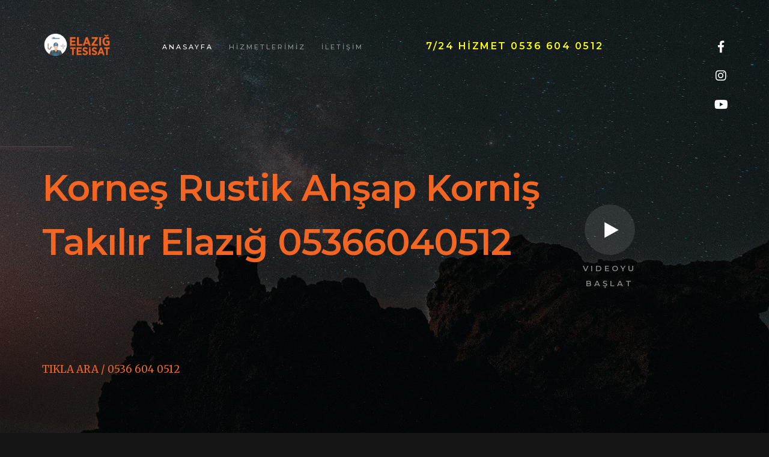

--- FILE ---
content_type: text/html; Charset=windows-1254
request_url: http://elazigtesisat.com/elazig-tesisat-ustasi.asp?id=66044&Kornes-Rustik-Ahsap-Kornis-Takilir-Elazig-05366040512.html
body_size: 45661
content:
<!DOCTYPE html>

<SCRIPT language=JavaScript>
document.oncontextmenu = function(){return false}
if(document.layers) 
{
	window.captureEvents(Event.MOUSEDOWN);
	window.onmousedown = function(e)
	{
	if(e.target==document)return false;
	}
}
else 
{
	document.onmousedown = function(){return false}
}
</SCRIPT>
<html class="no-js" lang="en">
<head>
    <!--- basic page needs
    ================================================== -->

  <title>Korneş Rustik Ahşap Korniş Takılır Elazığ 05366040512</title>
  <meta name="keywords" content="Korneş Rustik Ahşap Korniş Bayi 05366040512 Elazığ, Tuvalet WC Tıkanıklığı Tesisat 05366040512 Elazığ, Zebra ve Stor Perde Tespiti 05366040512 Elazığ, ">
<meta name="description" content="İnşaat Harfiyat Yıkım Patlaması 05366040512 Elazığ, SU ARITMA satışi elazıg, ">
    <meta http-equiv="Content-Type" content="text/html; charset=windows-1254">
	<meta name="author" content="Elazığ Tesisat Tamirat Ustası">
	<meta name="classification" content="Elazığ Tesisat Tamirat Ustası">
	<meta name="googlebot" content="All, Index, Follow" />
	<meta name="Robots" content="All, Index, Follow" />
	<meta name="revisit-after" content="7 days">
	<meta name="rating" content="General" />
	<meta name="expires" content="no" />
	<meta name="language" content="turkish, TR" />
	<meta name="distribution" content="Global" />
	<meta name="googlebot" content="NOODP" />
	<meta name="robots" content="all" />
	<meta name="robots" content="follow" />
	<meta name="robots" content="index" />
	<meta name="distribution" content="global" />
	<meta name="revisit-after" content="1 Day" />

    <!-- mobile specific metas
    ================================================== -->
    <meta name="viewport" content="width=device-width, initial-scale=1">

    <!-- CSS
    ================================================== -->
    <link rel="stylesheet" href="css/base.css">
    <link rel="stylesheet" href="css/vendor.css">
    <link rel="stylesheet" href="css/main.css">

    <!-- script
    ================================================== -->
    <script src="js/modernizr.js"></script>
    <script src="js/pace.min.js"></script>

    <!-- favicons
    ================================================== -->
    <link rel="shortcut icon" href="favicon.png" type="image/x-icon">
    <link rel="icon" href="favicon.png" type="image/x-icon">

</head>


<body id="top">
    
    <!-- preloader
    ================================================== -->
    <div id="preloader">
        <div id="loader" class="dots-jump">
            <div></div>
            <div></div>
            <div></div>
        </div>
    </div>


    <!-- header
    ================================================== -->
    <header class="s-header">

        <div class="row">

            <div class="header-logo">
                <a class="site-logo" href="default.asp"><img src="images/logo.png" alt="Homepage"></a>
            </div>
            
            <nav class="header-nav-wrap">
                <ul class="header-nav">
                    <li class="current"><a class="smoothscroll"  href="#home" >
					Anasayfa</a></li>
                    <li><a class="smoothscroll"  href="#hizmet" >HİZMETLERİMİZ</a></li>

                    <li><a class="smoothscroll"  href="#contact" >İLETİŞİM</a></li>
				<li></li>
					<li></li>
					<li></li>
                  
             <li> <a href="tel://+905366040512"><h3  class="subhead1">7/24 
				Hİzmet 0536 604 0512</h3></a></li>
                </ul>

                       
            </nav> <!-- end header-nav-wrap -->
            
            <a class="header-menu-toggle" href="#0">
                <span class="header-menu-icon"></span>
            </a>
 
        </div> <!-- end row -->

    </header> <!-- end s-header -->


    <!-- home
    ================================================== -->
    <section id="home" class="s-home page-hero target-section" data-parallax="scroll" 
			 data-image-src="images/hero-bg.jpg" data-natural-width=3000 data-natural-height=2000 
			 data-position-y=center>

        <div class="shadow-overlay"></div>

        <div class="home-content">

            <div class="row home-content__main">
    
          <h1>      
                <a href="tel://+905366040512">Korneş Rustik Ahşap Korniş Takılır Elazığ 05366040512</a><br>
			
					&nbsp;
				
              
                
                </h1>

                <div class="home-content__button">
                    <a href="tel://+905366040512"> 
                    TIKLA ARA / 0536 604 0512
					</a>
                </div>

                <div class="home-content__video">
                    <a class="video-link" href="https://www.youtube.com/watch?v=bzCJIazYXQUcolor=01aef0&title=0&byline=0&portrait=0" data-lity>
                        <span class="video-icon"></span>
                        <span class="video-text">Videoyu Başlat</span>
                    </a>
                </div>

            </div> <!-- end home-content__main -->

          

        </div> <!-- end home-content -->

        <ul class="home-social">
            <li>
                <a href="https://www.facebook.com/elazigtesisatcom" target="_blank"><i class="fab fa-facebook-f" aria-hidden="true"></i><span>
				Facebook</span></a>
            </li>
          
            <li>
                <a href="https://www.instagram.com/elazigtesisat" target="_blank"><i class="fab fa-instagram" aria-hidden="true"></i><span>
				Instagram</span></a>
            </li>
			 <li>
                <a href="https://www.youtube.com/channel/UC03yebGr-SBZXY_3U-Nc7BA/featured?disable_polymer=1" target="_blank"><i class="fab fa-youtube" aria-hidden="true"></i><span>
				Youtube</span></a>
            </li>
          
        </ul> <!-- end home-social -->

    </section> <!-- end s-home -->


   


    <!-- works
    ================================================== -->
    <section id="hizmet" class="s-works target-section">

        <div class="row section-header" data-aos="fade-up">
            <div class="col-full">
                <h3 data-num="02" class="subhead">HİZMETLERİMİZ</h3>
                <h1 class="display-1">
                Tesisat - Tamirat - Boya - Badana - Elektrik işleri - Arıza 
				tesipiti - Kaçak tespiti <br>
			 	Profesyonel Ekip - Kesin Çözüm - Temiz İşçilik
                </h1>
            </div>
        </div>

        <div class="portfolio block-1-4 block-m-1-3 block-tab-1-2 collapse">
            
            <div class="col-block item-folio" data-aos="fade-up">

                <div class="item-folio__thumb">
                    <a href="images/portfolio/4.png" class="thumb-link" data-size="1050x700">
                        <img src="images/portfolio/4.png" srcset="images/portfolio/4.png 1x" alt="">
                    </a>
                </div>

                <div class="item-folio__text">
                    <h3 class="item-folio__title">
                       Su Kaçak Tesipiti
                    </h3>
                    <p class="item-folio__cat">
                        Kırımsız ve tozsuz bir işçilikle kaçak tespiti 
						yapıyoruz.
                    </p>
                </div>

                <a href="tel://+905366040512" class="item-folio__project-link" >
                   Hemen Arayın
                </a>

                <div class="item-folio__caption">
                    <p>Kaçak tespit cihazları ile tarama yaparak arızalı noktayı 
					tespit edip onarıyoruz.</p>
                </div>

            </div> <!-- end item-folio -->

            <div class="col-block item-folio" data-aos="fade-up">

                <div class="item-folio__thumb">
                    <a href="images/portfolio/1.png" class="thumb-link"  data-size="1050x700">
                        <img src="images/portfolio/1.png" 
                             srcset="images/portfolio/1.png 1x" alt="">
                    </a>
                </div>

                <div class="item-folio__text">
                    <h3 class="item-folio__title">
                        Montaj İşleri
                    </h3>
                    <p class="item-folio__cat">
                        İhtiyacınız olan tüm montaj işlerinzi itina ile 
						yapabiliriz.
                    </p>
                </div>

                <a href="tel://+905366040512" class="item-folio__project-link" >
                   Hemen Arayın
                </a>

                <div class="item-folio__caption">
                    <p>İhtiyacınız olan tüm montaj işlerinzi itina ile 
					yapabiliriz.</p>
                </div>

            </div> <!-- end item-folio -->

            <div class="col-block item-folio" data-aos="fade-up">

                <div class="item-folio__thumb">
                    <a href="images/portfolio/3.png" class="thumb-link"  data-size="1050x700">
                        <img src="images/portfolio/3.png" 
                             srcset="images/portfolio/3.png 1x" alt="">
                    </a>
                </div>

                <div class="item-folio__text">
                    <h3 class="item-folio__title">
                        Kanalizasyon İşleri
                    </h3>
                    <p class="item-folio__cat">
                        Tıkanıklık mı var? Dert etmeyin bizi arayın sorunu 
						çözelim.
                    </p>
                </div>

                <a href="tel://+905366040512" class="item-folio__project-link" >
                    Hemen Arayın
                </a>

                <div class="item-folio__caption">
                    <p>Tıkanıklık mı var? Dert etmeyin bizi arayın sorunu 
					çözelim.</p>
                </div>

            </div> <!-- end item-folio -->

            <div class="col-block item-folio" data-aos="fade-up">

                <div class="item-folio__thumb">
                    <a href="images/portfolio/6.png" class="thumb-link"  data-size="1050x700">
                        <img src="images/portfolio/6.png" 
                             srcset="images/portfolio/6.png 1x" alt="">
                    </a>
                </div>

                <div class="item-folio__text">
                    <h3 class="item-folio__title">
                        Tesisat İşleri
                    </h3>
                    <p class="item-folio__cat">
                        Lavabo, mutfak vs. tesisatı işleriniz için 
						çalışabiliriz. 
                    </p>
                </div>

                <a href="tel://+905366040512" class="item-folio__project-link" >
                    Hemen Arayın
                </a>

                <div class="item-folio__caption">
                    <p>Lavabo, mutfak vs. tesisatı işleriniz için çalışabiliriz. </p>
                </div>

            </div> <!-- end item-folio -->

            <div class="col-block item-folio" data-aos="fade-up">

                <div class="item-folio__thumb">
                    <a href="images/portfolio/5.png" class="thumb-link"  data-size="1050x700">
                        <img src="images/portfolio/5.png" 
                             srcset="images/portfolio/5.png 1x" alt="">
                    </a>
                </div>

                <div class="item-folio__text">
                    <h3 class="item-folio__title">
                        Tamirat İşleri
                    </h3>
                    <p class="item-folio__cat">
                        Arızalı ve işçilik gerektiren tamirat işlerinizi 
						profesyonel ekibimiz ile yapıyoruz.
                    </p>
                </div>

                <a href="tel://+905366040512" class="item-folio__project-link" >
                    Hemen Arayın
                </a>

                <div class="item-folio__caption">
                    <p>Arızalı ve işçilik gerektiren tamirat işlerinizi 
					profesyonel ekibimiz ile yapıyoruz.</p>
                </div>

            </div> <!-- end item-folio -->

            <div class="col-block item-folio" data-aos="fade-up">

                <div class="item-folio__thumb">
                    <a href="images/portfolio/8.png" class="thumb-link"  data-size="1050x700">
                        <img src="images/portfolio/8.png" 
                             srcset="images/portfolio/8.png 1x" alt="">
                    </a>
                </div>

                <div class="item-folio__text">
                    <h3 class="item-folio__title">
                        Su Arıtma
                    </h3>
                    <p class="item-folio__cat">
                       Profesyonel ekibimiz ile arıtma cihazı montajını ve 
						tamiratını gerçekleştiriyoruz.
                    </p>
                </div>

                <a href="tel://+905366040512" class="item-folio__project-link" >
                    Hemen Arayın
                </a>

                <div class="item-folio__caption">
                    <p>Profesyonel ekibimiz ile arıtma cihazı montajını ve 
					tamiratını gerçekleştiriyoruz.</p>
                </div>

            </div> <!-- end item-folio -->

            <div class="col-block item-folio" data-aos="fade-up">

                <div class="item-folio__thumb">
                    <a href="images/portfolio/2.png" class="thumb-link"  data-size="1050x700">
                        <img src="images/portfolio/2.png" 
                             srcset="images/portfolio/2.png 1x"  alt="">
                    </a>
                </div>

                <div class="item-folio__text">
                    <h3 class="item-folio__title">
                       Elektrik İşleri
                    </h3>
                    <p class="item-folio__cat">
                        Elektrik ve tesisatı işlerinizi deneyimli ekibimiz ile 
						gelip onarıyoruz.
                    </p>
                </div>

                <a href="tel://+905366040512" class="item-folio__project-link" >
                    Hemen Arayın
                </a>

                <div class="item-folio__caption">
                    <p> Elektrik ve tesisatı işlerinizi deneyimli ekibimiz ile 
					gelip onarıyoruz.</p>
                </div>

            </div> <!-- end item-folio -->

            <div class="col-block item-folio" data-aos="fade-up">

                <div class="item-folio__thumb">
                    <a href="images/portfolio/7.png" class="thumb-link"  data-size="1050x700">
                        <img src="images/portfolio/7.png" 
                             srcset="images/portfolio/7.png 1x" alt="">
                    </a>
                </div>

                <div class="item-folio__text">
                    <h3 class="item-folio__title">
                         Yıkım Kırım İşleri
                    </h3>
                    <p class="item-folio__cat">
                        Dağıtmamızı istediğiniz duvarlar mı var? Bu iş bizim 
						işimiz.
                    </p>
                </div>

                <a href="tel://+905366040512" class="item-folio__project-link" >
                    Hemen Arayın
                </a>

                <div class="item-folio__caption">
                    <p> Dağıtmamızı istediğiniz duvarlar mı var? Bu iş bizim 
					işimiz.</p>
                </div>

            </div> <!-- end item-folio -->

        </div> <!-- end portfolio -->


        <div class="testimonials-wrap" data-aos="fade-up">

            <div class="row">
                <div class="col-full testimonials-header">
                    <h2 class="h1">Mutlu Müşterilerimiz...</h2>
                </div>
            </div>

            <div class="row testimonials">

                <div class="col-full testimonials__slider">

                    <div class="testimonials__slide">
                        <span class="testimonials__icon"></span>
                        <p>Geç saat ve pazar günü olmasına rağmen geldiler ve 
						özenli bir şekilde işlerini yaptılar. Elektrik ve su 
						tesisatında ehiller. Teşekkür ederim.</p>
                        <div class="testimonials__author">
                            
                            <span class="testimonials__name">Merve Çelik</span>
                            <span class="testimonials__position">Abdullahpaşa 
							Mahallesi</span>
                        </div>
                    </div> <!-- end testimonials__slide -->

                    <div class="testimonials__slide">
                        <span class="testimonials__icon"></span>
                        <p>Dedikleri saatde geldiler dedikleri saatde işimi 
						teslim ettiler hersey istedim gibi oldu işçilikleri çok 
						güzeldi ve titiz çalıştılar. Sedat Usta ve ekibine 
						tesekkur ederim herkeze oneririm</p>
                        <div class="testimonials__author">
                          
                            <span class="testimonials__name">Mustafa Orbay</span>
                            <span class="testimonials__position">Çarşı Mahallesi</span>
                        </div>
                    </div> <!-- end testimonials__slide -->

					  <div class="testimonials__slide">
                        <span class="testimonials__icon"></span>
                        <p>İki dairemin doğalgaz tesisatını, hızlı bir şekilde 
						bitirdiler. Sorduğumuz sorulara dönüşleri ilgili ve 
						sıkıntısızdı. Sonuna kadar işlerinin takipçisi 
						olmalarından dolayı teşekkür ederiz.</p>
                        <div class="testimonials__author">
                            
                            <span class="testimonials__name">Ayberk Kırdemir</span>
                            <span class="testimonials__position">Karakoçan</span>
                        </div>
                    </div> <!-- end testimonials__slide -->
					
                    <div class="testimonials__slide">
                        <span class="testimonials__icon"></span>
                        <p>Kesinlikle güven veren profesyonel,dürüst,titiz 
						çalışan bir ekip. Ayrıca ödemede de büyük kolaylıklar 
						sağladılar. Evimde en ufak bir toz bile bırakmadılar. 
						Sonsuz teşekkür ederim. İyi çalışmalar.</p>
                        <div class="testimonials__author">
                         
                            <span class="testimonials__name">Murat Arıkan</span>
                            <span class="testimonials__position">Çaydaçıra 
							Mahallesi</span>
                        </div>
                    </div> <!-- end testimonials__slide -->
                    
                </div> <!-- end testimonials__slider -->

            </div> <!-- end testimonials -->

        </div> <!-- end testimonials-wrap -->

    </section> <!-- end s-works -->


    <!-- clients
    ================================================== -->
    <section id="clients" class="s-clients target-section">

        <div class="row section-header" data-aos="fade-up">
            <div class="col-full">
                <h3 data-num="03" class="subhead">Kullandığımız Markalar</h3>
                <h1 class="display-1 display-1--light"></h1>
            </div>
        </div>

        <div class="row clients-list block-1-4 block-tab-1-3 block-mob-1-2" data-aos="fade-up">

            <div class="col-block item-client">
                <a href="#0">
                    <img src="images/clients/eca.png" alt="">
                </a>
            </div>
            <div class="col-block item-client">
                <a href="#0">
                    <img src="images/clients/rtrmax.png" alt="">
                </a>
            </div>
            <div class="col-block item-client">
                <a href="#0">
                    <img src="images/clients/firat.png" alt="">
                </a>
            </div>
            <div class="col-block item-client">
                <a href="#0">
                    <img src="images/clients/conax.png" alt="">
                </a>
            </div>
            <div class="col-block item-client">
                <a href="#0">
                    <img src="images/clients/itimat.png" alt="">
                </a>
            </div>
            <div class="col-block item-client">
                <a href="#0">
                    <img src="images/clients/marshall.png" alt="">
                </a>
            </div>
            <div class="col-block item-client">
                <a href="#0">
                    <img src="images/clients/kale.png" alt="">
                </a>
            </div>
            <div class="col-block item-client">
                <a href="#0">
                    <img src="images/clients/dekor.png" alt="">
                </a>
            </div>

        </div> <!-- clients-list -->

    </section> <!-- end s-clients -->


    <!-- stats
    ================================================== -->
    <section id="stats" class="s-stats">

        <div class="row stats-block block-1-4 block-m-1-2 block-mob-full" data-aos="fade-up">
                 <div class="col-block item-stats">
                <div class="item-stats__count">12</div>
              
				<h5>HİZMET ALANI</h5>
            </div>
			 
           
            <div class="col-block item-stats">
                <div class="item-stats__count">96</div>
              
				<h5>REFERANS</h5>
            </div>
			
			
            <div class="col-block item-stats">
                <div class="item-stats__count">22</div>
				
                <h5>YILLIK TECRÜBE</h5>
            </div>
			
			
              <div class="col-block item-stats">
                <div class="item-stats__count">47</div>
              
				<h5>TEKNİK YÖNTEM</h5>
            </div>

        </div> <!-- end stats -->

    </section> <!-- end s-stats -->


    <!-- contact
    ================================================== -->
    <section id="contact" class="s-contact target-section">

        <div class="row section-header" data-aos="fade-up">
            <div class="col-full">
                <h3 data-num="05" class="subhead">BİZİMLE TANIŞIN</h3>
                <h1 class="display-1 display-1--light">Çözemediğin bir sorun mu 
				var? Bizimle tanış, tüm sorunları kolayca çözelim.
					<br>
					<a href="tel://905366040512">HEMEN ARAYIN</a></h1>
            </div>
        </div>

        <div class="row contact-infos">

            <div class="col-five md-seven tab-full contact-address" data-aos="fade-up">
                <h4>ADRESİMİZ</h4>

                <p>
                Çarşı Mahallesi İşçiler Sokak Merkez/Elazığ
                </p>
            </div>

            <div class="col-three md-five tab-full contact-social" data-aos="fade-up">
                <h4>BİZİ TAKİP EDİN</h4>

                <ul class="contact-list">
                    <li><a href="https://www.facebook.com/elazigtesisatcom" target="_blank">
					Facebook</a></li>
                    <li><a href="https://www.instagram.com/elazigtesisat" target="_blank">
					Instagram</a></li>
                    <li><a href="https://www.youtube.com/channel/UC03yebGr-SBZXY_3U-Nc7BA/featured?disable_polymer=1" target="_blank">
					YouTube</a></li>
                </ul>
            </div>

            <div class="col-four md-six tab-full contact-number" data-aos="fade-up">
                <h4>İLETİŞİM</h4>

                <ul class="contact-list">
                  
                    <li><a href="tel:905366040512">+90 536 604 05 12</a></li>
                    <li><a href="tel:905446172524">+90 544 617 25 24</a></li>
                </ul>
            </div>

        </div> <!-- end contact-infos -->

        

    </section> <!-- end s-contact -->


    <!-- footer
    ================================================== -->
    <footer>
        <div class="row">
            <div class="col-full cl-copyright">
                <span>
				Copyright ©<script>document.write(new Date().getFullYear());</script> 
				Tüm hakları saklıdır | By <a href="https://kodbill.com" target="_blank">
				Kodbill</a><br>
  

<font style="font-size: 9pt" ><a href="elazig-tesisat-ustasi.asp?id=68461&rezervuar-ic-takim-05366040512-Elazig.html" title="rezervuar iç takım 05366040512 Elazığ">rezervuar iç takım 05366040512 Elazığ</a></font>&nbsp;

 

<font style="font-size: 9pt" ><a href="elazig-tesisat-ustasi.asp?id=72940&Tesisatci-iscisi-05366040512-Elazig.html" title="Tesisatcı İşçisi 05366040512 Elazığ">Tesisatcı İşçisi 05366040512 Elazığ</a></font>&nbsp;

 

<font style="font-size: 9pt" ><a href="elazig-tesisat-ustasi.asp?id=77419&Panel-Petek-Elemani-Elazig-0536-6040512-.html" title="Panel Petek Elemani Elazığ 0536 6040512 ">Panel Petek Elemani Elazığ 0536 6040512 </a></font>&nbsp;

 

<font style="font-size: 9pt" ><a href="elazig-tesisat-ustasi.asp?id=68379&sensorlu-musluk-05366040512-Elazig.html" title="sensörlü musluk 05366040512 Elazığ">sensörlü musluk 05366040512 Elazığ</a></font>&nbsp;

 

<font style="font-size: 9pt" ><a href="elazig-tesisat-ustasi.asp?id=72858&Tesisatci-Montajcilari-05366040512-Elazig.html" title="Tesisatçı Montajcıları 05366040512 Elazığ">Tesisatçı Montajcıları 05366040512 Elazığ</a></font>&nbsp;

 

<font style="font-size: 9pt" ><a href="elazig-tesisat-ustasi.asp?id=77337&PETEK-MONTAJI--05366040512-elazig.html" title="PETEK MONTAJI  05366040512 elazığ">PETEK MONTAJI  05366040512 elazığ</a></font>&nbsp;

 

<font style="font-size: 9pt" ><a href="elazig-tesisat-ustasi.asp?id=63818&Sifon-Rezervuar-Fiskiye-Tamircisi-Elazig-05366040512.html" title="Sifon Rezervuar Fıskiye Tamircisi Elazığ 05366040512">Sifon Rezervuar Fıskiye Tamircisi Elazığ 05366040512</a></font>&nbsp;

 

<font style="font-size: 9pt" ><a href="elazig-tesisat-ustasi.asp?id=68297&banyo-gideri-05366040512-Elazig.html" title="banyo gideri 05366040512 Elazığ">banyo gideri 05366040512 Elazığ</a></font>&nbsp;

 

<font style="font-size: 9pt" ><a href="elazig-tesisat-ustasi.asp?id=72776&Tesisat-Baglanti-05366040512-Elazig.html" title="Tesisat Bağlantı 05366040512 Elazığ">Tesisat Bağlantı 05366040512 Elazığ</a></font>&nbsp;

 

<font style="font-size: 9pt" ><a href="elazig-tesisat-ustasi.asp?id=63736&Su-Kacagi-Tespiti-Tesisatlari-Elazig-05366040512.html" title="Su Kaçağı Tespiti Tesisatlari Elazığ 05366040512">Su Kaçağı Tespiti Tesisatlari Elazığ 05366040512</a></font>&nbsp;

 

<font style="font-size: 9pt" ><a href="elazig-tesisat-ustasi.asp?id=68215&su-kacak-tespiti-05366040512-Elazig.html" title="su kaçak tespiti 05366040512 Elazığ">su kaçak tespiti 05366040512 Elazığ</a></font>&nbsp;

 

<font style="font-size: 9pt" ><a href="elazig-tesisat-ustasi.asp?id=72694&Gunes-Enerjisi-Monte-05366040512-Elazig.html" title="Güneş Enerjisi Monte 05366040512 Elazığ">Güneş Enerjisi Monte 05366040512 Elazığ</a></font>&nbsp;

 

<font style="font-size: 9pt" ><a href="elazig-tesisat-ustasi.asp?id=63654&Su-Kacagi-Tespiti-Bakimcisi-Elazig-05366040512.html" title="Su Kaçağı Tespiti Bakımcısı Elazığ 05366040512">Su Kaçağı Tespiti Bakımcısı Elazığ 05366040512</a></font>&nbsp;

 

<font style="font-size: 9pt" ><a href="elazig-tesisat-ustasi.asp?id=68133&kirmadan-su-kacak-tespit-05366040512-Elazig.html" title="kirmadan su kaçak tespit 05366040512 Elazığ">kirmadan su kaçak tespit 05366040512 Elazığ</a></font>&nbsp;

 

<font style="font-size: 9pt" ><a href="elazig-tesisat-ustasi.asp?id=72612&Gunes-Enerjisi-Onarimi-05366040512-Elazig.html" title="Güneş Enerjisi Onarimi 05366040512 Elazığ">Güneş Enerjisi Onarimi 05366040512 Elazığ</a></font>&nbsp;

 

<font style="font-size: 9pt" ><a href="elazig-tesisat-ustasi.asp?id=74802&Elazig-Dogalgaz-kacak-bulma.html" title="Elazığ Doğalgaz kaçak bulma">Elazığ Doğalgaz kaçak bulma</a></font>&nbsp;

 

<font style="font-size: 9pt" ><a href="elazig-tesisat-ustasi.asp?id=63572&Musluk-Batarya-Onarimi-Elazig-05366040512.html" title="Musluk Batarya Onarimi Elazığ 05366040512">Musluk Batarya Onarimi Elazığ 05366040512</a></font>&nbsp;

 

<font style="font-size: 9pt" ><a href="elazig-tesisat-ustasi.asp?id=68051&kacak-tespit-cihazi-05366040512-Elazig-.html" title="kaçak tespit cihazı 05366040512 Elazığ ">kaçak tespit cihazı 05366040512 Elazığ </a></font>&nbsp;

 

<font style="font-size: 9pt" ><a href="elazig-tesisat-ustasi.asp?id=74720&Elazig-Tesisat-Elazig.html" title="Elazığ Tesisat Elazığ">Elazığ Tesisat Elazığ</a></font>&nbsp;

 

<font style="font-size: 9pt" ><a href="elazig-tesisat-ustasi.asp?id=63490&Logar-Lagam-Tikanikligi-Yapimi-Elazig-05366040512.html" title="Logar Lağam Tıkanıklığı Yapımı Elazığ 05366040512">Logar Lağam Tıkanıklığı Yapımı Elazığ 05366040512</a></font>&nbsp;

 

<font style="font-size: 9pt" ><a href="elazig-tesisat-ustasi.asp?id=67969&su-kacagi-tespiti-cihazi-fiyatlari-05366040512-Elazig.html" title="su kaçağı tespiti cihazı fiyatları 05366040512 Elazığ">su kaçağı tespiti cihazı fiyatları 05366040512 Elazığ</a></font>&nbsp;

 

<font style="font-size: 9pt" ><a href="elazig-tesisat-ustasi.asp?id=70159&VC-TIKALi-05366040512-Elazig.html" title="VC TIKALİ 05366040512 Elazığ">VC TIKALİ 05366040512 Elazığ</a></font>&nbsp;

 

<font style="font-size: 9pt" ><a href="elazig-tesisat-ustasi.asp?id=74638&Elazig-SU-TESiSAT-USTASI.html" title="Elazığ SU TESİSAT USTASI">Elazığ SU TESİSAT USTASI</a></font>&nbsp;

 

<font style="font-size: 9pt" ><a href="elazig-tesisat-ustasi.asp?id=63408&Logar-Lagam-Tikanikligi-Tikaniklik-Elazig-05366040512.html" title="Logar Lağam Tıkanıklığı Tıkanıklık Elazığ 05366040512">Logar Lağam Tıkanıklığı Tıkanıklık Elazığ 05366040512</a></font>&nbsp;

 

<font style="font-size: 9pt" ><a href="elazig-tesisat-ustasi.asp?id=70077&TESiSATCiLAR-05366040512-Elazig.html" title="TESİSATCİLAR 05366040512 Elazığ">TESİSATCİLAR 05366040512 Elazığ</a></font>&nbsp;

 

<font style="font-size: 9pt" ><a href="elazig-tesisat-ustasi.asp?id=74556&Elazig-KILOZET-MONTAJI.html" title="Elazığ KILOZET MONTAJI">Elazığ KILOZET MONTAJI</a></font>&nbsp;

 

<font style="font-size: 9pt" ><a href="elazig-tesisat-ustasi.asp?id=63326&Kanalizasyon-Tikanikligi-islemi-Elazig-05366040512.html" title="Kanalizasyon Tıkanıklığı İslemi Elazığ 05366040512">Kanalizasyon Tıkanıklığı İslemi Elazığ 05366040512</a></font>&nbsp;

 

<font style="font-size: 9pt" ><a href="elazig-tesisat-ustasi.asp?id=69995&ARITMA-onarimi-elazig.html" title="ARITMA onarımı elazıg">ARITMA onarımı elazıg</a></font>&nbsp;

 

<font style="font-size: 9pt" ><a href="elazig-tesisat-ustasi.asp?id=74474&TESiSATCi-ELAZIG-SU-ARIZA-tel-05366040512.html" title="TESİSATÇİ ELAZIĞ SU ARIZA tel 05366040512">TESİSATÇİ ELAZIĞ SU ARIZA tel 05366040512</a></font>&nbsp;

 

<font style="font-size: 9pt" ><a href="elazig-tesisat-ustasi.asp?id=65434&Tesisatci-Tesisatcii-Elazig-05366040512.html" title="Tesisatçı Tesisatçıi Elazığ 05366040512">Tesisatçı Tesisatçıi Elazığ 05366040512</a></font>&nbsp;

 

<font style="font-size: 9pt" ><a href="elazig-tesisat-ustasi.asp?id=69913&KORNiS-tamircisi-elazig.html" title="KORNİŞ tamircisi elazıg">KORNİŞ tamircisi elazıg</a></font>&nbsp;

 

<font style="font-size: 9pt" ><a href="elazig-tesisat-ustasi.asp?id=74392&Sihi-Tesisat-Tadilat-Elazig.html" title="Sıhi Tesisat Tadilat Elazığ">Sıhi Tesisat Tadilat Elazığ</a></font>&nbsp;

 

<font style="font-size: 9pt" ><a href="elazig-tesisat-ustasi.asp?id=65352&Tesisatci-Ustalari-Elazig-05366040512.html" title="Tesisatçı Ustaları Elazığ 05366040512">Tesisatçı Ustaları Elazığ 05366040512</a></font>&nbsp;

 

<font style="font-size: 9pt" ><a href="elazig-tesisat-ustasi.asp?id=69831&ELEKTiRiK-ustasi-elazig.html" title="ELEKTİRİK ustası elazıg">ELEKTİRİK ustası elazıg</a></font>&nbsp;

 

<font style="font-size: 9pt" ><a href="elazig-tesisat-ustasi.asp?id=74310&HERNEVi-SU-TESiSAT-ARZALARi-tlf-05366040512.html" title="HERNEVİ SU TESİSAT ARZALARİ tlf 05366040512">HERNEVİ SU TESİSAT ARZALARİ tlf 05366040512</a></font>&nbsp;

 

<font style="font-size: 9pt" ><a href="elazig-tesisat-ustasi.asp?id=76500&wc-tesisat-iscileri--05366040512-elazi.html" title="wc tesisat işçileri  05366040512 elazı">wc tesisat işçileri  05366040512 elazı</a></font>&nbsp;

 

<font style="font-size: 9pt" ><a href="elazig-tesisat-ustasi.asp?id=65270&Tesisat-Temizligi-Elazig-05366040512.html" title="Tesisat Temizliği Elazığ 05366040512">Tesisat Temizliği Elazığ 05366040512</a></font>&nbsp;

 

<font style="font-size: 9pt" ><a href="elazig-tesisat-ustasi.asp?id=69749&tesisat-acma-elazig.html" title="tesisat açma elazıg">tesisat açma elazıg</a></font>&nbsp;

 

<font style="font-size: 9pt" ><a href="elazig-tesisat-ustasi.asp?id=76418&musluk-tesisat-ustalari-05366040512-elazig.html" title="musluk tesisat ustalari 05366040512 elazığ">musluk tesisat ustalari 05366040512 elazığ</a></font>&nbsp;

 

<font style="font-size: 9pt" ><a href="elazig-tesisat-ustasi.asp?id=65188&Gunes-Enerjisi-Montajlama-Elazig-05366040512.html" title="Güneş Enerjisi Montajlama Elazığ 05366040512">Güneş Enerjisi Montajlama Elazığ 05366040512</a></font>&nbsp;

 

<font style="font-size: 9pt" >&nbsp;&nbsp;<a href="elazig-tesisat.asp?id=3992&idd=86226&Elektirikci-Elektrik-Acmak--536-604-0512-ELAZIG-YUZBASI-MAH.html" title="Elektirikçi Elektrik Acmak &nbsp;536 604 0512 ELAZIĞ YÜZBAŞI MAH ">Elektirikçi Elektrik Acmak &nbsp;536 604 0512 ELAZIĞ YÜZBAŞI MAH</a></font>&nbsp;


<font style="font-size: 9pt" >&nbsp;&nbsp;<a href="elazig-tesisat.asp?id=3992&idd=86452&Temizlik-ve-ilaclama-islemleri--536-604-0512-ELAZIG-YUZBASI-MAH.html" title="Temizlik ve İlaçlama İşlemleri &nbsp;536 604 0512 ELAZIĞ YÜZBAŞI MAH ">Temizlik ve İlaçlama İşlemleri &nbsp;536 604 0512 ELAZIĞ YÜZBAŞI MAH</a></font>&nbsp;


<font style="font-size: 9pt" >&nbsp;&nbsp;<a href="elazig-tesisat.asp?id=3992&idd=86678&Kanalizasyon-Arza-Logar-Ariza-Baglantisi--536-604-0512-ELAZIG-YUZBASI-MAH.html" title="Kanalizasyon Arza Logar Arıza Bağlantisi &nbsp;536 604 0512 ELAZIĞ YÜZBAŞI MAH ">Kanalizasyon Arza Logar Arıza Bağlantisi &nbsp;536 604 0512 ELAZIĞ YÜZBAŞI MAH</a></font>&nbsp;


<font style="font-size: 9pt" >&nbsp;&nbsp;<a href="elazig-tesisat.asp?id=3992&idd=86904&Su-Tesisat-Tamirat-Tesisatcici--536-604-0512-ELAZIG-YUZBASI-MAH.html" title="Su Tesisat Tamirat Tesisatcıcı &nbsp;536 604 0512 ELAZIĞ YÜZBAŞI MAH ">Su Tesisat Tamirat Tesisatcıcı &nbsp;536 604 0512 ELAZIĞ YÜZBAŞI MAH</a></font>&nbsp;


<font style="font-size: 9pt" >&nbsp;&nbsp;<a href="elazig-tesisat.asp?id=3992&idd=87130&-Musluk-Arizalari-536-604-0512-ELAZIG-YUZBASI-MAH.html" title=" Musluk Arızaları&nbsp;536 604 0512 ELAZIĞ YÜZBAŞI MAH "> Musluk Arızaları&nbsp;536 604 0512 ELAZIĞ YÜZBAŞI MAH</a></font>&nbsp;


<font style="font-size: 9pt" >&nbsp;&nbsp;<a href="elazig-tesisat.asp?id=3992&idd=78077&Kanalizasyon-Tikanikligi-Montalamak-536-604-0512-ELAZIG-YUZBASI-MAH.html" title="Kanalizasyon Tıkanıklığı Montalamak&nbsp;536 604 0512 ELAZIĞ YÜZBAŞI MAH ">Kanalizasyon Tıkanıklığı Montalamak&nbsp;536 604 0512 ELAZIĞ YÜZBAŞI MAH</a></font>&nbsp;


<font style="font-size: 9pt" >&nbsp;&nbsp;<a href="elazig-tesisat.asp?id=3992&idd=78190&Logar-Lagam-Tikanikligi-Giderim-536-604-0512-ELAZIG-YUZBASI-MAH.html" title="Logar Lağam Tıkanıklığı Giderim&nbsp;536 604 0512 ELAZIĞ YÜZBAŞI MAH ">Logar Lağam Tıkanıklığı Giderim&nbsp;536 604 0512 ELAZIĞ YÜZBAŞI MAH</a></font>&nbsp;


<font style="font-size: 9pt" >&nbsp;&nbsp;<a href="elazig-tesisat.asp?id=3992&idd=78303&Musluk-Batarya-Acma-536-604-0512-ELAZIG-YUZBASI-MAH.html" title="Musluk Batarya Acma&nbsp;536 604 0512 ELAZIĞ YÜZBAŞI MAH ">Musluk Batarya Acma&nbsp;536 604 0512 ELAZIĞ YÜZBAŞI MAH</a></font>&nbsp;


<font style="font-size: 9pt" >&nbsp;&nbsp;<a href="elazig-tesisat.asp?id=3992&idd=78416&Su-Kacagi-Tespiti-islemleri-536-604-0512-ELAZIG-YUZBASI-MAH.html" title="Su Kaçağı Tespiti İşlemleri&nbsp;536 604 0512 ELAZIĞ YÜZBAŞI MAH ">Su Kaçağı Tespiti İşlemleri&nbsp;536 604 0512 ELAZIĞ YÜZBAŞI MAH</a></font>&nbsp;


<font style="font-size: 9pt" >&nbsp;&nbsp;<a href="elazig-tesisat.asp?id=3992&idd=78529&Sifon-Rezervuar-Fiskiye-iscileri-536-604-0512-ELAZIG-YUZBASI-MAH.html" title="Sifon Rezervuar Fıskiye İşçileri&nbsp;536 604 0512 ELAZIĞ YÜZBAŞI MAH ">Sifon Rezervuar Fıskiye İşçileri&nbsp;536 604 0512 ELAZIĞ YÜZBAŞI MAH</a></font>&nbsp;


<font style="font-size: 9pt" >&nbsp;&nbsp;<a href="elazig-tesisat.asp?id=3992&idd=78642&Kalorifer-Petek-Panel-Tamircileri-536-604-0512-ELAZIG-YUZBASI-MAH.html" title="Kalorifer Petek Panel Tamircileri&nbsp;536 604 0512 ELAZIĞ YÜZBAŞI MAH ">Kalorifer Petek Panel Tamircileri&nbsp;536 604 0512 ELAZIĞ YÜZBAŞI MAH</a></font>&nbsp;


<font style="font-size: 9pt" >&nbsp;&nbsp;<a href="elazig-tesisat.asp?id=3992&idd=78755&Camasir-Bulasik-Makinesi-Muslugu-Tesisatci-536-604-0512-ELAZIG-YUZBASI-MAH.html" title="Çamaşır Bulaşık Makinesi Musluğu Tesisatcı&nbsp;536 604 0512 ELAZIĞ YÜZBAŞI MAH ">Çamaşır Bulaşık Makinesi Musluğu Tesisatcı&nbsp;536 604 0512 ELAZIĞ YÜZBAŞI MAH</a></font>&nbsp;


<font style="font-size: 9pt" >&nbsp;&nbsp;<a href="elazig-tesisat.asp?id=3992&idd=78868&Kombi-Sofben-Dogalgaz-Tesisatci-536-604-0512-ELAZIG-YUZBASI-MAH.html" title="Kombi Şofben Doğalgaz Tesisatci&nbsp;536 604 0512 ELAZIĞ YÜZBAŞI MAH ">Kombi Şofben Doğalgaz Tesisatci&nbsp;536 604 0512 ELAZIĞ YÜZBAŞI MAH</a></font>&nbsp;


<font style="font-size: 9pt" >&nbsp;&nbsp;<a href="elazig-tesisat.asp?id=3992&idd=78981&Pimas-Atik-Pis-Su-Acma-Tesisatcisi-536-604-0512-ELAZIG-YUZBASI-MAH.html" title="Pimaş Atık Pis Su Açma Tesisatcısı&nbsp;536 604 0512 ELAZIĞ YÜZBAŞI MAH ">Pimaş Atık Pis Su Açma Tesisatcısı&nbsp;536 604 0512 ELAZIĞ YÜZBAŞI MAH</a></font>&nbsp;


<font style="font-size: 9pt" >&nbsp;&nbsp;<a href="elazig-tesisat.asp?id=3992&idd=79094&Klozet-Sifonu-Muslugu-Tesisati-536-604-0512-ELAZIG-YUZBASI-MAH.html" title="Klozet Sifonu Musluğu Tesisatı&nbsp;536 604 0512 ELAZIĞ YÜZBAŞI MAH ">Klozet Sifonu Musluğu Tesisatı&nbsp;536 604 0512 ELAZIĞ YÜZBAŞI MAH</a></font>&nbsp;


<font style="font-size: 9pt" >&nbsp;&nbsp;<a href="elazig-tesisat.asp?id=3992&idd=79207&Mutfak-Banyo-Tikaniklik-Gider-Patlak-536-604-0512-ELAZIG-YUZBASI-MAH.html" title="Mutfak Banyo Tıkanıklık Gider Patlak&nbsp;536 604 0512 ELAZIĞ YÜZBAŞI MAH ">Mutfak Banyo Tıkanıklık Gider Patlak&nbsp;536 604 0512 ELAZIĞ YÜZBAŞI MAH</a></font>&nbsp;


<font style="font-size: 9pt" >&nbsp;&nbsp;<a href="elazig-tesisat.asp?id=3992&idd=79320&Su-Saati-ve-Vanasi-Baglanti-536-604-0512-ELAZIG-YUZBASI-MAH.html" title="Su Saati ve Vanası Bağlantı&nbsp;536 604 0512 ELAZIĞ YÜZBAŞI MAH ">Su Saati ve Vanası Bağlantı&nbsp;536 604 0512 ELAZIĞ YÜZBAŞI MAH</a></font>&nbsp;


<font style="font-size: 9pt" >&nbsp;&nbsp;<a href="elazig-tesisat.asp?id=3992&idd=79433&Su-Aritma-Cihazi-Filitresi-Onarma-536-604-0512-ELAZIG-YUZBASI-MAH.html" title="Su Arıtma Cihazı Filitresi Onarma&nbsp;536 604 0512 ELAZIĞ YÜZBAŞI MAH ">Su Arıtma Cihazı Filitresi Onarma&nbsp;536 604 0512 ELAZIĞ YÜZBAŞI MAH</a></font>&nbsp;


<font style="font-size: 9pt" >&nbsp;&nbsp;<a href="elazig-tesisat.asp?id=3992&idd=79546&Gunes-Enerjisi-Temizligi-536-604-0512-ELAZIG-YUZBASI-MAH.html" title="Güneş Enerjisi Temizliği&nbsp;536 604 0512 ELAZIĞ YÜZBAŞI MAH ">Güneş Enerjisi Temizliği&nbsp;536 604 0512 ELAZIĞ YÜZBAŞI MAH</a></font>&nbsp;


<font style="font-size: 9pt" >&nbsp;&nbsp;<a href="elazig-tesisat.asp?id=3992&idd=86251&insaat-Harfiyat-Yikim-Servisleri--536-604-0512-ELAZIG-YUZBASI-MAH.html" title="İnşaat Harfiyat Yıkım Servisleri &nbsp;536 604 0512 ELAZIĞ YÜZBAŞI MAH ">İnşaat Harfiyat Yıkım Servisleri &nbsp;536 604 0512 ELAZIĞ YÜZBAŞI MAH</a></font>&nbsp;


<font style="font-size: 9pt" >&nbsp;&nbsp;<a href="elazig-tesisat.asp?id=3992&idd=82296&internet-tesisat-arzasi-ustasi--536-604-0512-ELAZIG-YUZBASI-MAH.html" title="internet tesisat arzasi ustası &nbsp;536 604 0512 ELAZIĞ YÜZBAŞI MAH ">internet tesisat arzasi ustası &nbsp;536 604 0512 ELAZIĞ YÜZBAŞI MAH</a></font>&nbsp;


<font style="font-size: 9pt" >&nbsp;&nbsp;<a href="elazig-tesisat.asp?id=3992&idd=82409&MUTFAK-LAVABOSU-KIRIK--536-604-0512-ELAZIG-YUZBASI-MAH.html" title="MUTFAK LAVABOSU KIRIK &nbsp;536 604 0512 ELAZIĞ YÜZBAŞI MAH ">MUTFAK LAVABOSU KIRIK &nbsp;536 604 0512 ELAZIĞ YÜZBAŞI MAH</a></font>&nbsp;


<font style="font-size: 9pt" >&nbsp;&nbsp;<a href="elazig-tesisat.asp?id=3992&idd=82522&musluk-tesisat-usta--536-604-0512-ELAZIG-YUZBASI-MAH.html" title="musluk tesisat usta &nbsp;536 604 0512 ELAZIĞ YÜZBAŞI MAH ">musluk tesisat usta &nbsp;536 604 0512 ELAZIĞ YÜZBAŞI MAH</a></font>&nbsp;


<font style="font-size: 9pt" >&nbsp;&nbsp;<a href="elazig-tesisat.asp?id=3992&idd=82635&wc-tesisat-iscileri-elazi-536-604-0512-ELAZIG-YUZBASI-MAH.html" title="wc tesisat işçileri elazı&nbsp;536 604 0512 ELAZIĞ YÜZBAŞI MAH ">wc tesisat işçileri elazı&nbsp;536 604 0512 ELAZIĞ YÜZBAŞI MAH</a></font>&nbsp;


<font style="font-size: 9pt" >&nbsp;&nbsp;<a href="elazig-tesisat.asp?id=3992&idd=82748&logar-onarimlari--536-604-0512-ELAZIG-YUZBASI-MAH.html" title="logar onarimlari &nbsp;536 604 0512 ELAZIĞ YÜZBAŞI MAH ">logar onarimlari &nbsp;536 604 0512 ELAZIĞ YÜZBAŞI MAH</a></font>&nbsp;


<font style="font-size: 9pt" >&nbsp;&nbsp;<a href="elazig-tesisat.asp?id=3992&idd=82861&SZINTI-TAMiRi-SU-SiZiNTILARI--536-604-0512-ELAZIG-YUZBASI-MAH.html" title="SZINTI TAMİRİ SU SİZİNTILARI &nbsp;536 604 0512 ELAZIĞ YÜZBAŞI MAH ">SZINTI TAMİRİ SU SİZİNTILARI &nbsp;536 604 0512 ELAZIĞ YÜZBAŞI MAH</a></font>&nbsp;


<font style="font-size: 9pt" >&nbsp;&nbsp;<a href="elazig-tesisat.asp?id=3992&idd=82974&TESiSATTA-SU-KACAGi--536-604-0512-ELAZIG-YUZBASI-MAH.html" title="TESİSATTA SU KACAĞİ &nbsp;536 604 0512 ELAZIĞ YÜZBAŞI MAH ">TESİSATTA SU KACAĞİ &nbsp;536 604 0512 ELAZIĞ YÜZBAŞI MAH</a></font>&nbsp;


<font style="font-size: 9pt" >&nbsp;&nbsp;<a href="elazig-tesisat.asp?id=3992&idd=83087&HERTURLU-MONTAJTAMiRAT--536-604-0512-ELAZIG-YUZBASI-MAH.html" title="HERTÜRLÜ MONTAJTAMİRAT &nbsp;536 604 0512 ELAZIĞ YÜZBAŞI MAH ">HERTÜRLÜ MONTAJTAMİRAT &nbsp;536 604 0512 ELAZIĞ YÜZBAŞI MAH</a></font>&nbsp;


<font style="font-size: 9pt" >&nbsp;&nbsp;<a href="elazig-tesisat.asp?id=3992&idd=83200&Lavabo-arzalandi-Sihi-tesisatci---536-604-0512-ELAZIG-YUZBASI-MAH.html" title="Lavabo arzalandi Sihi tesisatci  &nbsp;536 604 0512 ELAZIĞ YÜZBAŞI MAH ">Lavabo arzalandi Sihi tesisatci  &nbsp;536 604 0512 ELAZIĞ YÜZBAŞI MAH</a></font>&nbsp;


<font style="font-size: 9pt" >&nbsp;&nbsp;<a href="elazig-tesisat.asp?id=3992&idd=83313&Su-Tesisat-Patlamasi--536-604-0512-ELAZIG-YUZBASI-MAH.html" title="Su Tesisat Patlaması &nbsp;536 604 0512 ELAZIĞ YÜZBAŞI MAH ">Su Tesisat Patlaması &nbsp;536 604 0512 ELAZIĞ YÜZBAŞI MAH</a></font>&nbsp;
</center>
<br /><br />
</span>
            </div>
        </div>

        <div class="cl-go-top">
            <a class="smoothscroll" title="Yukarı Çık" href="#top"></a>
        </div>
    </footer>


    <!-- photoswipe background
    ================================================== -->
    <div aria-hidden="true" class="pswp" role="dialog" tabindex="-1">

        <div class="pswp__bg"></div>
        <div class="pswp__scroll-wrap">

            <div class="pswp__container">
                <div class="pswp__item"></div>
                <div class="pswp__item"></div>
                <div class="pswp__item"></div>
            </div>

            <div class="pswp__ui pswp__ui--hidden">
                <div class="pswp__top-bar">
                    <div class="pswp__counter"></div><button class="pswp__button pswp__button--close" title="Close (Esc)"></button> <button class="pswp__button pswp__button--share" title=
                    "Share"></button> <button class="pswp__button pswp__button--fs" title="Toggle fullscreen"></button> <button class="pswp__button pswp__button--zoom" title=
                    "Zoom in/out"></button>
                    <div class="pswp__preloader">
                        <div class="pswp__preloader__icn">
                            <div class="pswp__preloader__cut">
                                <div class="pswp__preloader__donut"></div>
                            </div>
                        </div>
                    </div>
                </div>
                <div class="pswp__share-modal pswp__share-modal--hidden pswp__single-tap">
                    <div class="pswp__share-tooltip"></div>
                </div><button class="pswp__button pswp__button--arrow--left" title="Previous (arrow left)"></button> <button class="pswp__button pswp__button--arrow--right" title=
                "Next (arrow right)"></button>
                <div class="pswp__caption">
                    <div class="pswp__caption__center"></div>
                </div>
            </div>

        </div>

    </div><!-- end photoSwipe background -->


    <!-- Java Script
    ================================================== -->
    <script src="js/jquery-3.2.1.min.js"></script>
    <script src="js/plugins.js"></script>
    <script src="js/main.js"></script>

</body>

--- FILE ---
content_type: text/css
request_url: http://elazigtesisat.com/css/vendor.css
body_size: 54764
content:
/* =================================================================== 
 *
 *  Stellar v1.0 Vendor/Third Party CSS 
 *  05-16-2018
 *  ------------------------------------------------------------------
 *
 *  TOC:
 *  # animate on scroll 
 *  # slick slider
 *  # lity
 *  # PhotoSwipe main CSS
 *  # PhotoSwipe Skin
 *
 * =================================================================== */

/* ===================================================================
 * # animate on scroll 
 * https://michalsnik.github.io/aos/
 * ------------------------------------------------------------------- */
[data-aos][data-aos][data-aos-duration='50'],
body[data-aos-duration='50'] [data-aos] {
  transition-duration: 50ms;
}

[data-aos][data-aos][data-aos-delay='50'],
body[data-aos-delay='50'] [data-aos] {
  transition-delay: 0;
}

[data-aos][data-aos][data-aos-delay='50'].aos-animate,
body[data-aos-delay='50'] [data-aos].aos-animate {
  transition-delay: 50ms;
}

[data-aos][data-aos][data-aos-duration='100'],
body[data-aos-duration='100'] [data-aos] {
  transition-duration: .1s;
}

[data-aos][data-aos][data-aos-delay='100'],
body[data-aos-delay='100'] [data-aos] {
  transition-delay: 0;
}

[data-aos][data-aos][data-aos-delay='100'].aos-animate,
body[data-aos-delay='100'] [data-aos].aos-animate {
  transition-delay: .1s;
}

[data-aos][data-aos][data-aos-duration='150'],
body[data-aos-duration='150'] [data-aos] {
  transition-duration: .15s;
}

[data-aos][data-aos][data-aos-delay='150'],
body[data-aos-delay='150'] [data-aos] {
  transition-delay: 0;
}

[data-aos][data-aos][data-aos-delay='150'].aos-animate,
body[data-aos-delay='150'] [data-aos].aos-animate {
  transition-delay: .15s;
}

[data-aos][data-aos][data-aos-duration='200'],
body[data-aos-duration='200'] [data-aos] {
  transition-duration: .2s;
}

[data-aos][data-aos][data-aos-delay='200'],
body[data-aos-delay='200'] [data-aos] {
  transition-delay: 0;
}

[data-aos][data-aos][data-aos-delay='200'].aos-animate,
body[data-aos-delay='200'] [data-aos].aos-animate {
  transition-delay: .2s;
}

[data-aos][data-aos][data-aos-duration='250'],
body[data-aos-duration='250'] [data-aos] {
  transition-duration: .25s;
}

[data-aos][data-aos][data-aos-delay='250'],
body[data-aos-delay='250'] [data-aos] {
  transition-delay: 0;
}

[data-aos][data-aos][data-aos-delay='250'].aos-animate,
body[data-aos-delay='250'] [data-aos].aos-animate {
  transition-delay: .25s;
}

[data-aos][data-aos][data-aos-duration='300'],
body[data-aos-duration='300'] [data-aos] {
  transition-duration: .3s;
}

[data-aos][data-aos][data-aos-delay='300'],
body[data-aos-delay='300'] [data-aos] {
  transition-delay: 0;
}

[data-aos][data-aos][data-aos-delay='300'].aos-animate,
body[data-aos-delay='300'] [data-aos].aos-animate {
  transition-delay: .3s;
}

[data-aos][data-aos][data-aos-duration='350'],
body[data-aos-duration='350'] [data-aos] {
  transition-duration: .35s;
}

[data-aos][data-aos][data-aos-delay='350'],
body[data-aos-delay='350'] [data-aos] {
  transition-delay: 0;
}

[data-aos][data-aos][data-aos-delay='350'].aos-animate,
body[data-aos-delay='350'] [data-aos].aos-animate {
  transition-delay: .35s;
}

[data-aos][data-aos][data-aos-duration='400'],
body[data-aos-duration='400'] [data-aos] {
  transition-duration: .4s;
}

[data-aos][data-aos][data-aos-delay='400'],
body[data-aos-delay='400'] [data-aos] {
  transition-delay: 0;
}

[data-aos][data-aos][data-aos-delay='400'].aos-animate,
body[data-aos-delay='400'] [data-aos].aos-animate {
  transition-delay: .4s;
}

[data-aos][data-aos][data-aos-duration='450'],
body[data-aos-duration='450'] [data-aos] {
  transition-duration: .45s;
}

[data-aos][data-aos][data-aos-delay='450'],
body[data-aos-delay='450'] [data-aos] {
  transition-delay: 0;
}

[data-aos][data-aos][data-aos-delay='450'].aos-animate,
body[data-aos-delay='450'] [data-aos].aos-animate {
  transition-delay: .45s;
}

[data-aos][data-aos][data-aos-duration='500'],
body[data-aos-duration='500'] [data-aos] {
  transition-duration: .5s;
}

[data-aos][data-aos][data-aos-delay='500'],
body[data-aos-delay='500'] [data-aos] {
  transition-delay: 0;
}

[data-aos][data-aos][data-aos-delay='500'].aos-animate,
body[data-aos-delay='500'] [data-aos].aos-animate {
  transition-delay: .5s;
}

[data-aos][data-aos][data-aos-duration='550'],
body[data-aos-duration='550'] [data-aos] {
  transition-duration: .55s;
}

[data-aos][data-aos][data-aos-delay='550'],
body[data-aos-delay='550'] [data-aos] {
  transition-delay: 0;
}

[data-aos][data-aos][data-aos-delay='550'].aos-animate,
body[data-aos-delay='550'] [data-aos].aos-animate {
  transition-delay: .55s;
}

[data-aos][data-aos][data-aos-duration='600'],
body[data-aos-duration='600'] [data-aos] {
  transition-duration: .6s;
}

[data-aos][data-aos][data-aos-delay='600'],
body[data-aos-delay='600'] [data-aos] {
  transition-delay: 0;
}

[data-aos][data-aos][data-aos-delay='600'].aos-animate,
body[data-aos-delay='600'] [data-aos].aos-animate {
  transition-delay: .6s;
}

[data-aos][data-aos][data-aos-duration='650'],
body[data-aos-duration='650'] [data-aos] {
  transition-duration: .65s;
}

[data-aos][data-aos][data-aos-delay='650'],
body[data-aos-delay='650'] [data-aos] {
  transition-delay: 0;
}

[data-aos][data-aos][data-aos-delay='650'].aos-animate,
body[data-aos-delay='650'] [data-aos].aos-animate {
  transition-delay: .65s;
}

[data-aos][data-aos][data-aos-duration='700'],
body[data-aos-duration='700'] [data-aos] {
  transition-duration: .7s;
}

[data-aos][data-aos][data-aos-delay='700'],
body[data-aos-delay='700'] [data-aos] {
  transition-delay: 0;
}

[data-aos][data-aos][data-aos-delay='700'].aos-animate,
body[data-aos-delay='700'] [data-aos].aos-animate {
  transition-delay: .7s;
}

[data-aos][data-aos][data-aos-duration='750'],
body[data-aos-duration='750'] [data-aos] {
  transition-duration: .75s;
}

[data-aos][data-aos][data-aos-delay='750'],
body[data-aos-delay='750'] [data-aos] {
  transition-delay: 0;
}

[data-aos][data-aos][data-aos-delay='750'].aos-animate,
body[data-aos-delay='750'] [data-aos].aos-animate {
  transition-delay: .75s;
}

[data-aos][data-aos][data-aos-duration='800'],
body[data-aos-duration='800'] [data-aos] {
  transition-duration: .8s;
}

[data-aos][data-aos][data-aos-delay='800'],
body[data-aos-delay='800'] [data-aos] {
  transition-delay: 0;
}

[data-aos][data-aos][data-aos-delay='800'].aos-animate,
body[data-aos-delay='800'] [data-aos].aos-animate {
  transition-delay: .8s;
}

[data-aos][data-aos][data-aos-duration='850'],
body[data-aos-duration='850'] [data-aos] {
  transition-duration: .85s;
}

[data-aos][data-aos][data-aos-delay='850'],
body[data-aos-delay='850'] [data-aos] {
  transition-delay: 0;
}

[data-aos][data-aos][data-aos-delay='850'].aos-animate,
body[data-aos-delay='850'] [data-aos].aos-animate {
  transition-delay: .85s;
}

[data-aos][data-aos][data-aos-duration='900'],
body[data-aos-duration='900'] [data-aos] {
  transition-duration: .9s;
}

[data-aos][data-aos][data-aos-delay='900'],
body[data-aos-delay='900'] [data-aos] {
  transition-delay: 0;
}

[data-aos][data-aos][data-aos-delay='900'].aos-animate,
body[data-aos-delay='900'] [data-aos].aos-animate {
  transition-delay: .9s;
}

[data-aos][data-aos][data-aos-duration='950'],
body[data-aos-duration='950'] [data-aos] {
  transition-duration: .95s;
}

[data-aos][data-aos][data-aos-delay='950'],
body[data-aos-delay='950'] [data-aos] {
  transition-delay: 0;
}

[data-aos][data-aos][data-aos-delay='950'].aos-animate,
body[data-aos-delay='950'] [data-aos].aos-animate {
  transition-delay: .95s;
}

[data-aos][data-aos][data-aos-duration='1000'],
body[data-aos-duration='1000'] [data-aos] {
  transition-duration: 1s;
}

[data-aos][data-aos][data-aos-delay='1000'],
body[data-aos-delay='1000'] [data-aos] {
  transition-delay: 0;
}

[data-aos][data-aos][data-aos-delay='1000'].aos-animate,
body[data-aos-delay='1000'] [data-aos].aos-animate {
  transition-delay: 1s;
}

[data-aos][data-aos][data-aos-duration='1050'],
body[data-aos-duration='1050'] [data-aos] {
  transition-duration: 1.05s;
}

[data-aos][data-aos][data-aos-delay='1050'],
body[data-aos-delay='1050'] [data-aos] {
  transition-delay: 0;
}

[data-aos][data-aos][data-aos-delay='1050'].aos-animate,
body[data-aos-delay='1050'] [data-aos].aos-animate {
  transition-delay: 1.05s;
}

[data-aos][data-aos][data-aos-duration='1100'],
body[data-aos-duration='1100'] [data-aos] {
  transition-duration: 1.1s;
}

[data-aos][data-aos][data-aos-delay='1100'],
body[data-aos-delay='1100'] [data-aos] {
  transition-delay: 0;
}

[data-aos][data-aos][data-aos-delay='1100'].aos-animate,
body[data-aos-delay='1100'] [data-aos].aos-animate {
  transition-delay: 1.1s;
}

[data-aos][data-aos][data-aos-duration='1150'],
body[data-aos-duration='1150'] [data-aos] {
  transition-duration: 1.15s;
}

[data-aos][data-aos][data-aos-delay='1150'],
body[data-aos-delay='1150'] [data-aos] {
  transition-delay: 0;
}

[data-aos][data-aos][data-aos-delay='1150'].aos-animate,
body[data-aos-delay='1150'] [data-aos].aos-animate {
  transition-delay: 1.15s;
}

[data-aos][data-aos][data-aos-duration='1200'],
body[data-aos-duration='1200'] [data-aos] {
  transition-duration: 1.2s;
}

[data-aos][data-aos][data-aos-delay='1200'],
body[data-aos-delay='1200'] [data-aos] {
  transition-delay: 0;
}

[data-aos][data-aos][data-aos-delay='1200'].aos-animate,
body[data-aos-delay='1200'] [data-aos].aos-animate {
  transition-delay: 1.2s;
}

[data-aos][data-aos][data-aos-duration='1250'],
body[data-aos-duration='1250'] [data-aos] {
  transition-duration: 1.25s;
}

[data-aos][data-aos][data-aos-delay='1250'],
body[data-aos-delay='1250'] [data-aos] {
  transition-delay: 0;
}

[data-aos][data-aos][data-aos-delay='1250'].aos-animate,
body[data-aos-delay='1250'] [data-aos].aos-animate {
  transition-delay: 1.25s;
}

[data-aos][data-aos][data-aos-duration='1300'],
body[data-aos-duration='1300'] [data-aos] {
  transition-duration: 1.3s;
}

[data-aos][data-aos][data-aos-delay='1300'],
body[data-aos-delay='1300'] [data-aos] {
  transition-delay: 0;
}

[data-aos][data-aos][data-aos-delay='1300'].aos-animate,
body[data-aos-delay='1300'] [data-aos].aos-animate {
  transition-delay: 1.3s;
}

[data-aos][data-aos][data-aos-duration='1350'],
body[data-aos-duration='1350'] [data-aos] {
  transition-duration: 1.35s;
}

[data-aos][data-aos][data-aos-delay='1350'],
body[data-aos-delay='1350'] [data-aos] {
  transition-delay: 0;
}

[data-aos][data-aos][data-aos-delay='1350'].aos-animate,
body[data-aos-delay='1350'] [data-aos].aos-animate {
  transition-delay: 1.35s;
}

[data-aos][data-aos][data-aos-duration='1400'],
body[data-aos-duration='1400'] [data-aos] {
  transition-duration: 1.4s;
}

[data-aos][data-aos][data-aos-delay='1400'],
body[data-aos-delay='1400'] [data-aos] {
  transition-delay: 0;
}

[data-aos][data-aos][data-aos-delay='1400'].aos-animate,
body[data-aos-delay='1400'] [data-aos].aos-animate {
  transition-delay: 1.4s;
}

[data-aos][data-aos][data-aos-duration='1450'],
body[data-aos-duration='1450'] [data-aos] {
  transition-duration: 1.45s;
}

[data-aos][data-aos][data-aos-delay='1450'],
body[data-aos-delay='1450'] [data-aos] {
  transition-delay: 0;
}

[data-aos][data-aos][data-aos-delay='1450'].aos-animate,
body[data-aos-delay='1450'] [data-aos].aos-animate {
  transition-delay: 1.45s;
}

[data-aos][data-aos][data-aos-duration='1500'],
body[data-aos-duration='1500'] [data-aos] {
  transition-duration: 1.5s;
}

[data-aos][data-aos][data-aos-delay='1500'],
body[data-aos-delay='1500'] [data-aos] {
  transition-delay: 0;
}

[data-aos][data-aos][data-aos-delay='1500'].aos-animate,
body[data-aos-delay='1500'] [data-aos].aos-animate {
  transition-delay: 1.5s;
}

[data-aos][data-aos][data-aos-duration='1550'],
body[data-aos-duration='1550'] [data-aos] {
  transition-duration: 1.55s;
}

[data-aos][data-aos][data-aos-delay='1550'],
body[data-aos-delay='1550'] [data-aos] {
  transition-delay: 0;
}

[data-aos][data-aos][data-aos-delay='1550'].aos-animate,
body[data-aos-delay='1550'] [data-aos].aos-animate {
  transition-delay: 1.55s;
}

[data-aos][data-aos][data-aos-duration='1600'],
body[data-aos-duration='1600'] [data-aos] {
  transition-duration: 1.6s;
}

[data-aos][data-aos][data-aos-delay='1600'],
body[data-aos-delay='1600'] [data-aos] {
  transition-delay: 0;
}

[data-aos][data-aos][data-aos-delay='1600'].aos-animate,
body[data-aos-delay='1600'] [data-aos].aos-animate {
  transition-delay: 1.6s;
}

[data-aos][data-aos][data-aos-duration='1650'],
body[data-aos-duration='1650'] [data-aos] {
  transition-duration: 1.65s;
}

[data-aos][data-aos][data-aos-delay='1650'],
body[data-aos-delay='1650'] [data-aos] {
  transition-delay: 0;
}

[data-aos][data-aos][data-aos-delay='1650'].aos-animate,
body[data-aos-delay='1650'] [data-aos].aos-animate {
  transition-delay: 1.65s;
}

[data-aos][data-aos][data-aos-duration='1700'],
body[data-aos-duration='1700'] [data-aos] {
  transition-duration: 1.7s;
}

[data-aos][data-aos][data-aos-delay='1700'],
body[data-aos-delay='1700'] [data-aos] {
  transition-delay: 0;
}

[data-aos][data-aos][data-aos-delay='1700'].aos-animate,
body[data-aos-delay='1700'] [data-aos].aos-animate {
  transition-delay: 1.7s;
}

[data-aos][data-aos][data-aos-duration='1750'],
body[data-aos-duration='1750'] [data-aos] {
  transition-duration: 1.75s;
}

[data-aos][data-aos][data-aos-delay='1750'],
body[data-aos-delay='1750'] [data-aos] {
  transition-delay: 0;
}

[data-aos][data-aos][data-aos-delay='1750'].aos-animate,
body[data-aos-delay='1750'] [data-aos].aos-animate {
  transition-delay: 1.75s;
}

[data-aos][data-aos][data-aos-duration='1800'],
body[data-aos-duration='1800'] [data-aos] {
  transition-duration: 1.8s;
}

[data-aos][data-aos][data-aos-delay='1800'],
body[data-aos-delay='1800'] [data-aos] {
  transition-delay: 0;
}

[data-aos][data-aos][data-aos-delay='1800'].aos-animate,
body[data-aos-delay='1800'] [data-aos].aos-animate {
  transition-delay: 1.8s;
}

[data-aos][data-aos][data-aos-duration='1850'],
body[data-aos-duration='1850'] [data-aos] {
  transition-duration: 1.85s;
}

[data-aos][data-aos][data-aos-delay='1850'],
body[data-aos-delay='1850'] [data-aos] {
  transition-delay: 0;
}

[data-aos][data-aos][data-aos-delay='1850'].aos-animate,
body[data-aos-delay='1850'] [data-aos].aos-animate {
  transition-delay: 1.85s;
}

[data-aos][data-aos][data-aos-duration='1900'],
body[data-aos-duration='1900'] [data-aos] {
  transition-duration: 1.9s;
}

[data-aos][data-aos][data-aos-delay='1900'],
body[data-aos-delay='1900'] [data-aos] {
  transition-delay: 0;
}

[data-aos][data-aos][data-aos-delay='1900'].aos-animate,
body[data-aos-delay='1900'] [data-aos].aos-animate {
  transition-delay: 1.9s;
}

[data-aos][data-aos][data-aos-duration='1950'],
body[data-aos-duration='1950'] [data-aos] {
  transition-duration: 1.95s;
}

[data-aos][data-aos][data-aos-delay='1950'],
body[data-aos-delay='1950'] [data-aos] {
  transition-delay: 0;
}

[data-aos][data-aos][data-aos-delay='1950'].aos-animate,
body[data-aos-delay='1950'] [data-aos].aos-animate {
  transition-delay: 1.95s;
}

[data-aos][data-aos][data-aos-duration='2000'],
body[data-aos-duration='2000'] [data-aos] {
  transition-duration: 2s;
}

[data-aos][data-aos][data-aos-delay='2000'],
body[data-aos-delay='2000'] [data-aos] {
  transition-delay: 0;
}

[data-aos][data-aos][data-aos-delay='2000'].aos-animate,
body[data-aos-delay='2000'] [data-aos].aos-animate {
  transition-delay: 2s;
}

[data-aos][data-aos][data-aos-duration='2050'],
body[data-aos-duration='2050'] [data-aos] {
  transition-duration: 2.05s;
}

[data-aos][data-aos][data-aos-delay='2050'],
body[data-aos-delay='2050'] [data-aos] {
  transition-delay: 0;
}

[data-aos][data-aos][data-aos-delay='2050'].aos-animate,
body[data-aos-delay='2050'] [data-aos].aos-animate {
  transition-delay: 2.05s;
}

[data-aos][data-aos][data-aos-duration='2100'],
body[data-aos-duration='2100'] [data-aos] {
  transition-duration: 2.1s;
}

[data-aos][data-aos][data-aos-delay='2100'],
body[data-aos-delay='2100'] [data-aos] {
  transition-delay: 0;
}

[data-aos][data-aos][data-aos-delay='2100'].aos-animate,
body[data-aos-delay='2100'] [data-aos].aos-animate {
  transition-delay: 2.1s;
}

[data-aos][data-aos][data-aos-duration='2150'],
body[data-aos-duration='2150'] [data-aos] {
  transition-duration: 2.15s;
}

[data-aos][data-aos][data-aos-delay='2150'],
body[data-aos-delay='2150'] [data-aos] {
  transition-delay: 0;
}

[data-aos][data-aos][data-aos-delay='2150'].aos-animate,
body[data-aos-delay='2150'] [data-aos].aos-animate {
  transition-delay: 2.15s;
}

[data-aos][data-aos][data-aos-duration='2200'],
body[data-aos-duration='2200'] [data-aos] {
  transition-duration: 2.2s;
}

[data-aos][data-aos][data-aos-delay='2200'],
body[data-aos-delay='2200'] [data-aos] {
  transition-delay: 0;
}

[data-aos][data-aos][data-aos-delay='2200'].aos-animate,
body[data-aos-delay='2200'] [data-aos].aos-animate {
  transition-delay: 2.2s;
}

[data-aos][data-aos][data-aos-duration='2250'],
body[data-aos-duration='2250'] [data-aos] {
  transition-duration: 2.25s;
}

[data-aos][data-aos][data-aos-delay='2250'],
body[data-aos-delay='2250'] [data-aos] {
  transition-delay: 0;
}

[data-aos][data-aos][data-aos-delay='2250'].aos-animate,
body[data-aos-delay='2250'] [data-aos].aos-animate {
  transition-delay: 2.25s;
}

[data-aos][data-aos][data-aos-duration='2300'],
body[data-aos-duration='2300'] [data-aos] {
  transition-duration: 2.3s;
}

[data-aos][data-aos][data-aos-delay='2300'],
body[data-aos-delay='2300'] [data-aos] {
  transition-delay: 0;
}

[data-aos][data-aos][data-aos-delay='2300'].aos-animate,
body[data-aos-delay='2300'] [data-aos].aos-animate {
  transition-delay: 2.3s;
}

[data-aos][data-aos][data-aos-duration='2350'],
body[data-aos-duration='2350'] [data-aos] {
  transition-duration: 2.35s;
}

[data-aos][data-aos][data-aos-delay='2350'],
body[data-aos-delay='2350'] [data-aos] {
  transition-delay: 0;
}

[data-aos][data-aos][data-aos-delay='2350'].aos-animate,
body[data-aos-delay='2350'] [data-aos].aos-animate {
  transition-delay: 2.35s;
}

[data-aos][data-aos][data-aos-duration='2400'],
body[data-aos-duration='2400'] [data-aos] {
  transition-duration: 2.4s;
}

[data-aos][data-aos][data-aos-delay='2400'],
body[data-aos-delay='2400'] [data-aos] {
  transition-delay: 0;
}

[data-aos][data-aos][data-aos-delay='2400'].aos-animate,
body[data-aos-delay='2400'] [data-aos].aos-animate {
  transition-delay: 2.4s;
}

[data-aos][data-aos][data-aos-duration='2450'],
body[data-aos-duration='2450'] [data-aos] {
  transition-duration: 2.45s;
}

[data-aos][data-aos][data-aos-delay='2450'],
body[data-aos-delay='2450'] [data-aos] {
  transition-delay: 0;
}

[data-aos][data-aos][data-aos-delay='2450'].aos-animate,
body[data-aos-delay='2450'] [data-aos].aos-animate {
  transition-delay: 2.45s;
}

[data-aos][data-aos][data-aos-duration='2500'],
body[data-aos-duration='2500'] [data-aos] {
  transition-duration: 2.5s;
}

[data-aos][data-aos][data-aos-delay='2500'],
body[data-aos-delay='2500'] [data-aos] {
  transition-delay: 0;
}

[data-aos][data-aos][data-aos-delay='2500'].aos-animate,
body[data-aos-delay='2500'] [data-aos].aos-animate {
  transition-delay: 2.5s;
}

[data-aos][data-aos][data-aos-duration='2550'],
body[data-aos-duration='2550'] [data-aos] {
  transition-duration: 2.55s;
}

[data-aos][data-aos][data-aos-delay='2550'],
body[data-aos-delay='2550'] [data-aos] {
  transition-delay: 0;
}

[data-aos][data-aos][data-aos-delay='2550'].aos-animate,
body[data-aos-delay='2550'] [data-aos].aos-animate {
  transition-delay: 2.55s;
}

[data-aos][data-aos][data-aos-duration='2600'],
body[data-aos-duration='2600'] [data-aos] {
  transition-duration: 2.6s;
}

[data-aos][data-aos][data-aos-delay='2600'],
body[data-aos-delay='2600'] [data-aos] {
  transition-delay: 0;
}

[data-aos][data-aos][data-aos-delay='2600'].aos-animate,
body[data-aos-delay='2600'] [data-aos].aos-animate {
  transition-delay: 2.6s;
}

[data-aos][data-aos][data-aos-duration='2650'],
body[data-aos-duration='2650'] [data-aos] {
  transition-duration: 2.65s;
}

[data-aos][data-aos][data-aos-delay='2650'],
body[data-aos-delay='2650'] [data-aos] {
  transition-delay: 0;
}

[data-aos][data-aos][data-aos-delay='2650'].aos-animate,
body[data-aos-delay='2650'] [data-aos].aos-animate {
  transition-delay: 2.65s;
}

[data-aos][data-aos][data-aos-duration='2700'],
body[data-aos-duration='2700'] [data-aos] {
  transition-duration: 2.7s;
}

[data-aos][data-aos][data-aos-delay='2700'],
body[data-aos-delay='2700'] [data-aos] {
  transition-delay: 0;
}

[data-aos][data-aos][data-aos-delay='2700'].aos-animate,
body[data-aos-delay='2700'] [data-aos].aos-animate {
  transition-delay: 2.7s;
}

[data-aos][data-aos][data-aos-duration='2750'],
body[data-aos-duration='2750'] [data-aos] {
  transition-duration: 2.75s;
}

[data-aos][data-aos][data-aos-delay='2750'],
body[data-aos-delay='2750'] [data-aos] {
  transition-delay: 0;
}

[data-aos][data-aos][data-aos-delay='2750'].aos-animate,
body[data-aos-delay='2750'] [data-aos].aos-animate {
  transition-delay: 2.75s;
}

[data-aos][data-aos][data-aos-duration='2800'],
body[data-aos-duration='2800'] [data-aos] {
  transition-duration: 2.8s;
}

[data-aos][data-aos][data-aos-delay='2800'],
body[data-aos-delay='2800'] [data-aos] {
  transition-delay: 0;
}

[data-aos][data-aos][data-aos-delay='2800'].aos-animate,
body[data-aos-delay='2800'] [data-aos].aos-animate {
  transition-delay: 2.8s;
}

[data-aos][data-aos][data-aos-duration='2850'],
body[data-aos-duration='2850'] [data-aos] {
  transition-duration: 2.85s;
}

[data-aos][data-aos][data-aos-delay='2850'],
body[data-aos-delay='2850'] [data-aos] {
  transition-delay: 0;
}

[data-aos][data-aos][data-aos-delay='2850'].aos-animate,
body[data-aos-delay='2850'] [data-aos].aos-animate {
  transition-delay: 2.85s;
}

[data-aos][data-aos][data-aos-duration='2900'],
body[data-aos-duration='2900'] [data-aos] {
  transition-duration: 2.9s;
}

[data-aos][data-aos][data-aos-delay='2900'],
body[data-aos-delay='2900'] [data-aos] {
  transition-delay: 0;
}

[data-aos][data-aos][data-aos-delay='2900'].aos-animate,
body[data-aos-delay='2900'] [data-aos].aos-animate {
  transition-delay: 2.9s;
}

[data-aos][data-aos][data-aos-duration='2950'],
body[data-aos-duration='2950'] [data-aos] {
  transition-duration: 2.95s;
}

[data-aos][data-aos][data-aos-delay='2950'],
body[data-aos-delay='2950'] [data-aos] {
  transition-delay: 0;
}

[data-aos][data-aos][data-aos-delay='2950'].aos-animate,
body[data-aos-delay='2950'] [data-aos].aos-animate {
  transition-delay: 2.95s;
}

[data-aos][data-aos][data-aos-duration='3000'],
body[data-aos-duration='3000'] [data-aos] {
  transition-duration: 3s;
}

[data-aos][data-aos][data-aos-delay='3000'],
body[data-aos-delay='3000'] [data-aos] {
  transition-delay: 0;
}

[data-aos][data-aos][data-aos-delay='3000'].aos-animate,
body[data-aos-delay='3000'] [data-aos].aos-animate {
  transition-delay: 3s;
}

[data-aos][data-aos][data-aos-easing=linear],
body[data-aos-easing=linear] [data-aos] {
  transition-timing-function: cubic-bezier(0.25, 0.25, 0.75, 0.75);
}

[data-aos][data-aos][data-aos-easing=ease],
body[data-aos-easing=ease] [data-aos] {
  transition-timing-function: ease;
}

[data-aos][data-aos][data-aos-easing=ease-in],
body[data-aos-easing=ease-in] [data-aos] {
  transition-timing-function: ease-in;
}

[data-aos][data-aos][data-aos-easing=ease-out],
body[data-aos-easing=ease-out] [data-aos] {
  transition-timing-function: ease-out;
}

[data-aos][data-aos][data-aos-easing=ease-in-out],
body[data-aos-easing=ease-in-out] [data-aos] {
  transition-timing-function: ease-in-out;
}

[data-aos][data-aos][data-aos-easing=ease-in-back],
body[data-aos-easing=ease-in-back] [data-aos] {
  transition-timing-function: cubic-bezier(0.6, -0.28, 0.735, 0.045);
}

[data-aos][data-aos][data-aos-easing=ease-out-back],
body[data-aos-easing=ease-out-back] [data-aos] {
  transition-timing-function: cubic-bezier(0.175, 0.885, 0.32, 1.275);
}

[data-aos][data-aos][data-aos-easing=ease-in-out-back],
body[data-aos-easing=ease-in-out-back] [data-aos] {
  transition-timing-function: cubic-bezier(0.68, -0.55, 0.265, 1.55);
}

[data-aos][data-aos][data-aos-easing=ease-in-sine],
body[data-aos-easing=ease-in-sine] [data-aos] {
  transition-timing-function: cubic-bezier(0.47, 0, 0.745, 0.715);
}

[data-aos][data-aos][data-aos-easing=ease-out-sine],
body[data-aos-easing=ease-out-sine] [data-aos] {
  transition-timing-function: cubic-bezier(0.39, 0.575, 0.565, 1);
}

[data-aos][data-aos][data-aos-easing=ease-in-out-sine],
body[data-aos-easing=ease-in-out-sine] [data-aos] {
  transition-timing-function: cubic-bezier(0.445, 0.05, 0.55, 0.95);
}

[data-aos][data-aos][data-aos-easing=ease-in-quad],
body[data-aos-easing=ease-in-quad] [data-aos] {
  transition-timing-function: cubic-bezier(0.55, 0.085, 0.68, 0.53);
}

[data-aos][data-aos][data-aos-easing=ease-out-quad],
body[data-aos-easing=ease-out-quad] [data-aos] {
  transition-timing-function: cubic-bezier(0.25, 0.46, 0.45, 0.94);
}

[data-aos][data-aos][data-aos-easing=ease-in-out-quad],
body[data-aos-easing=ease-in-out-quad] [data-aos] {
  transition-timing-function: cubic-bezier(0.455, 0.03, 0.515, 0.955);
}

[data-aos][data-aos][data-aos-easing=ease-in-cubic],
body[data-aos-easing=ease-in-cubic] [data-aos] {
  transition-timing-function: cubic-bezier(0.55, 0.085, 0.68, 0.53);
}

[data-aos][data-aos][data-aos-easing=ease-out-cubic],
body[data-aos-easing=ease-out-cubic] [data-aos] {
  transition-timing-function: cubic-bezier(0.25, 0.46, 0.45, 0.94);
}

[data-aos][data-aos][data-aos-easing=ease-in-out-cubic],
body[data-aos-easing=ease-in-out-cubic] [data-aos] {
  transition-timing-function: cubic-bezier(0.455, 0.03, 0.515, 0.955);
}

[data-aos][data-aos][data-aos-easing=ease-in-quart],
body[data-aos-easing=ease-in-quart] [data-aos] {
  transition-timing-function: cubic-bezier(0.55, 0.085, 0.68, 0.53);
}

[data-aos][data-aos][data-aos-easing=ease-out-quart],
body[data-aos-easing=ease-out-quart] [data-aos] {
  transition-timing-function: cubic-bezier(0.25, 0.46, 0.45, 0.94);
}

[data-aos][data-aos][data-aos-easing=ease-in-out-quart],
body[data-aos-easing=ease-in-out-quart] [data-aos] {
  transition-timing-function: cubic-bezier(0.455, 0.03, 0.515, 0.955);
}

[data-aos^=fade][data-aos^=fade] {
  opacity: 0;
  transition-property: opacity, transform;
}

[data-aos^=fade][data-aos^=fade].aos-animate {
  opacity: 1;
  transform: translate(0);
}

[data-aos=fade-up] {
  transform: translateY(100px);
}

[data-aos=fade-down] {
  transform: translateY(-100px);
}

[data-aos=fade-right] {
  transform: translate(-100px);
}

[data-aos=fade-left] {
  transform: translate(100px);
}

[data-aos=fade-up-right] {
  transform: translate(-100px, 100px);
}

[data-aos=fade-up-left] {
  transform: translate(100px, 100px);
}

[data-aos=fade-down-right] {
  transform: translate(-100px, -100px);
}

[data-aos=fade-down-left] {
  transform: translate(100px, -100px);
}

[data-aos^=zoom][data-aos^=zoom] {
  opacity: 0;
  transition-property: opacity, transform;
}

[data-aos^=zoom][data-aos^=zoom].aos-animate {
  opacity: 1;
  transform: translate(0) scale(1);
}

[data-aos=zoom-in] {
  transform: scale(0.6);
}

[data-aos=zoom-in-up] {
  transform: translateY(100px) scale(0.6);
}

[data-aos=zoom-in-down] {
  transform: translateY(-100px) scale(0.6);
}

[data-aos=zoom-in-right] {
  transform: translate(-100px) scale(0.6);
}

[data-aos=zoom-in-left] {
  transform: translate(100px) scale(0.6);
}

[data-aos=zoom-out] {
  transform: scale(1.2);
}

[data-aos=zoom-out-up] {
  transform: translateY(100px) scale(1.2);
}

[data-aos=zoom-out-down] {
  transform: translateY(-100px) scale(1.2);
}

[data-aos=zoom-out-right] {
  transform: translate(-100px) scale(1.2);
}

[data-aos=zoom-out-left] {
  transform: translate(100px) scale(1.2);
}

[data-aos^=slide][data-aos^=slide] {
  transition-property: transform;
}

[data-aos^=slide][data-aos^=slide].aos-animate {
  transform: translate(0);
}

[data-aos=slide-up] {
  transform: translateY(100%);
}

[data-aos=slide-down] {
  transform: translateY(-100%);
}

[data-aos=slide-right] {
  transform: translateX(-100%);
}

[data-aos=slide-left] {
  transform: translateX(100%);
}

[data-aos^=flip][data-aos^=flip] {
  backface-visibility: hidden;
  transition-property: transform;
}

[data-aos=flip-left] {
  transform: perspective(2500px) rotateY(-100deg);
}

[data-aos=flip-left].aos-animate {
  transform: perspective(2500px) rotateY(0);
}

[data-aos=flip-right] {
  transform: perspective(2500px) rotateY(100deg);
}

[data-aos=flip-right].aos-animate {
  transform: perspective(2500px) rotateY(0);
}

[data-aos=flip-up] {
  transform: perspective(2500px) rotateX(-100deg);
}

[data-aos=flip-up].aos-animate {
  transform: perspective(2500px) rotateX(0);
}

[data-aos=flip-down] {
  transform: perspective(2500px) rotateX(100deg);
}

[data-aos=flip-down].aos-animate {
  transform: perspective(2500px) rotateX(0);
}

/*# sourceMappingURL=aos.css.map*/

/* ===================================================================
 * # slick slider
 * http://kenwheeler.github.io/slick/
 * ------------------------------------------------------------------- */
.slick-slider {
  position: relative;
  display: block;
  box-sizing: border-box;
  -webkit-touch-callout: none;
  -webkit-user-select: none;
  -khtml-user-select: none;
  -moz-user-select: none;
  -ms-user-select: none;
  user-select: none;
  -ms-touch-action: pan-y;
  touch-action: pan-y;
  -webkit-tap-highlight-color: transparent;
}

.slick-list {
  position: relative;
  overflow: hidden;
  display: block;
  margin: 0;
  padding: 0;
}

.slick-list:focus {
  outline: none;
}

.slick-list.dragging {
  cursor: pointer;
  cursor: hand;
}

.slick-slider .slick-track,
.slick-slider .slick-list {
  -webkit-transform: translate3d(0, 0, 0);
  -moz-transform: translate3d(0, 0, 0);
  -ms-transform: translate3d(0, 0, 0);
  -o-transform: translate3d(0, 0, 0);
  transform: translate3d(0, 0, 0);
}

.slick-track {
  position: relative;
  left: 0;
  top: 0;
  display: block;
}

.slick-track:before,
.slick-track:after {
  content: "";
  display: table;
}

.slick-track:after {
  clear: both;
}

.slick-loading .slick-track {
  visibility: hidden;
}

.slick-slide {
  float: left;
  height: 100%;
  min-height: 1px;
  display: none;
}

[dir="rtl"] .slick-slide {
  float: right;
}

.slick-slide img {
  display: block;
}

.slick-slide.slick-loading img {
  display: none;
}

.slick-slide.dragging img {
  pointer-events: none;
}

.slick-initialized .slick-slide {
  display: block;
}

.slick-loading .slick-slide {
  visibility: hidden;
}

.slick-vertical .slick-slide {
  display: block;
  height: auto;
  border: 1px solid transparent;
}

.slick-arrow.slick-hidden {
  display: none;
}


/* ===================================================================
 * # lity - v1.6.6 - 2016-04-22
 *   http://sorgalla.com/lity/
 *   Copyright (c) 2016 Jan Sorgalla; Licensed MIT 
 * ------------------------------------------------------------------- */
.lity {
  z-index: 9990;
  position: fixed;
  top: 0;
  right: 0;
  bottom: 0;
  left: 0;
  white-space: nowrap;
  background: #151515;
  background: #151515;
  outline: none !important;
  opacity: 0;
  -webkit-transition: opacity 0.3s ease;
  -o-transition: opacity 0.3s ease;
  transition: opacity 0.3s ease;
}

.lity.lity-opened {
  opacity: 1;
}

.lity.lity-closed {
  opacity: 0;
}

.lity * {
  -webkit-box-sizing: border-box;
  -moz-box-sizing: border-box;
  box-sizing: border-box;
}

.lity-wrap {
  z-index: 9990;
  position: fixed;
  top: 0;
  right: 0;
  bottom: 0;
  left: 0;
  text-align: center;
  outline: none !important;
}

.lity-wrap:before {
  content: '';
  display: inline-block;
  height: 100%;
  vertical-align: middle;
  margin-right: -0.25em;
}

.lity-loader {
  z-index: 9991;
  color: #333;
  position: absolute;
  top: 50%;
  margin-top: -0.8em;
  width: 100%;
  text-align: center;
  font-size: 14px;
  font-family: Arial, Helvetica, sans-serif;
  opacity: 0;
  -webkit-transition: opacity 0.3s ease;
  -o-transition: opacity 0.3s ease;
  transition: opacity 0.3s ease;
}

.lity-loading .lity-loader {
  opacity: 1;
}

.lity-container {
  z-index: 9992;
  position: relative;
  text-align: left;
  vertical-align: middle;
  display: inline-block;
  white-space: normal;
  max-width: 100%;
  max-height: 100%;
  outline: none !important;
}

.lity-content {
  z-index: 9993;
  width: 100%;
  -webkit-transform: scale(1);
  -ms-transform: scale(1);
  -o-transform: scale(1);
  transform: scale(1);
  -webkit-transition: -webkit-transform 0.3s ease;
  -o-transition: -o-transform 0.3s ease;
  transition: transform 0.3s ease;
}

.lity-loading .lity-content,
.lity-closed .lity-content {
  -webkit-transform: scale(0.8);
  -ms-transform: scale(0.8);
  -o-transform: scale(0.8);
  transform: scale(0.8);
}

.lity-content:after {
  content: '';
  position: absolute;
  left: 0;
  top: 0;
  bottom: 0;
  display: block;
  right: 0;
  width: auto;
  height: auto;
  z-index: -1;
}

.lity-close {
  z-index: 9994;
  width: 42px;
  height: 42px;
  position: fixed;
  text-align: center !important;
  right: 20px;
  top: 20px;
  -webkit-appearance: none;
  cursor: pointer;
  text-decoration: none;
  text-align: center;
  padding: 0;
  margin: 0;
  color: white;
  font-style: normal;
  font-size: 30px;
  font-family: Arial, sans-serif;
  line-height: 42px;
  border: 0;
  background: transparent;
  outline: none;
  -webkit-box-shadow: none;
  box-shadow: none;
  font: 0/0 a;
  text-shadow: none;
  color: transparent;
  border-radius: 50%;
}

.lity-close::before,
.lity-close::after {
  display: block;
  content: "";
  height: 20px;
  width: 2px;
  background-color: white;
  position: absolute;
  top: 11px;
  left: 20px;
}

.lity-close::before {
  -webkit-transform: rotate(-45deg);
  -ms-transform: rotate(-45deg);
  transform: rotate(-45deg);
}

.lity-close::after {
  -webkit-transform: rotate(45deg);
  -ms-transform: rotate(45deg);
  transform: rotate(45deg);
}

.lity-close::-moz-focus-inner {
  border: 0;
  padding: 0;
}

.lity-close:hover,
.lity-close:focus,
.lity-close:active,
.lity-close:visited {
  text-decoration: none;
  text-align: center;
  padding: 0;
  color: #fff;
  font-style: normal;
  font-size: 30px;
  font-family: Arial, sans-serif;
  line-height: 36px;
  border: 0;
  background: transparent;
  outline: none;
  -webkit-box-shadow: none;
  box-shadow: none;
  font: 0/0 a;
  text-shadow: none;
  color: transparent;
}

.lity-close:hover::before,
.lity-close:hover::after,
.lity-close:focus::before,
.lity-close:focus::after,
.lity-close:active::before,
.lity-close:active::after,
.lity-close:visited::before,
.lity-close:visited::after {
  background-color: #F26522;
}

/* Image */
.lity-image img {
  max-width: 100%;
  display: block;
  line-height: 0;
  border: 0;
}

/* iFrame */
.lity-iframe .lity-container {
  width: 100%;
  max-width: 964px;
}

.lity-iframe-container {
  width: 100%;
  height: 0;
  padding-top: 56.25%;
  overflow: auto;
  pointer-events: auto;
  -webkit-transform: translateZ(0);
  transform: translateZ(0);
  -webkit-overflow-scrolling: touch;
}

.lity-iframe-container iframe {
  position: absolute;
  display: block;
  top: 0;
  left: 0;
  width: 100%;
  height: 100%;
  background: #000;
}

.lity-hide {
  display: none;
}

/* ===================================================================
 * # PhotoSwipe main CSS by Dmitry Semenov
 *   photoswipe.com | MIT license 
 * ------------------------------------------------------------------- */

/*
    Styles for basic PhotoSwipe functionality (sliding area, open/close transitions)
*/

/* pswp = photoswipe */
.pswp {
  display: none;
  position: absolute;
  width: 100%;
  height: 100%;
  left: 0;
  top: 0;
  overflow: hidden;
  -ms-touch-action: none;
  touch-action: none;
  z-index: 1500;
  -webkit-text-size-adjust: 100%;  /* create separate layer, to avoid paint on window.onscroll in webkit/blink */
  -webkit-backface-visibility: hidden;
  outline: none;
}

.pswp * {
  -webkit-box-sizing: border-box;
  box-sizing: border-box;
}

.pswp img {
  max-width: none;
}

/* style is added when JS option showHideOpacity is set to true */
.pswp--animate_opacity {

  /* 0.001, because opacity:0 doesn't trigger Paint action, which causes lag at start of transition */
  opacity: 0.001;
  will-change: opacity;  /* for open/close transition */
  -webkit-transition: opacity 333ms cubic-bezier(0.4, 0, 0.22, 1);
  transition: opacity 333ms cubic-bezier(0.4, 0, 0.22, 1);
}

.pswp--open {
  display: block;
}

.pswp--zoom-allowed .pswp__img {

  /* autoprefixer: off */
  cursor: -webkit-zoom-in;
  cursor: -moz-zoom-in;
  cursor: zoom-in;
}

.pswp--zoomed-in .pswp__img {

  /* autoprefixer: off */
  cursor: -webkit-grab;
  cursor: -moz-grab;
  cursor: grab;
}

.pswp--dragging .pswp__img {

  /* autoprefixer: off */
  cursor: -webkit-grabbing;
  cursor: -moz-grabbing;
  cursor: grabbing;
}

/*
  Background is added as a separate element.
  As animating opacity is much faster than animating rgba() background-color.
*/
.pswp__bg {
  position: absolute;
  left: 0;
  top: 0;
  width: 100%;
  height: 100%;
  background: #000;
  opacity: 0;
  -webkit-transform: translateZ(0);
  transform: translateZ(0);
  -webkit-backface-visibility: hidden;
  will-change: opacity;
}

.pswp__scroll-wrap {
  position: absolute;
  left: 0;
  top: 0;
  width: 100%;
  height: 100%;
  overflow: hidden;
}

.pswp__container,
.pswp__zoom-wrap {
  -ms-touch-action: none;
  touch-action: none;
  position: absolute;
  left: 0;
  right: 0;
  top: 0;
  bottom: 0;
}

/* Prevent selection and tap highlights */
.pswp__container,
.pswp__img {
  -webkit-user-select: none;
  -moz-user-select: none;
  -ms-user-select: none;
  user-select: none;
  -webkit-tap-highlight-color: transparent;
  -webkit-touch-callout: none;
}

.pswp__zoom-wrap {
  position: absolute;
  width: 100%;
  -webkit-transform-origin: left top;
  -ms-transform-origin: left top;
  transform-origin: left top;  /* for open/close transition */
  -webkit-transition: -webkit-transform 333ms cubic-bezier(0.4, 0, 0.22, 1);
  transition: transform 333ms cubic-bezier(0.4, 0, 0.22, 1);
}

.pswp__bg {
  will-change: opacity;  /* for open/close transition */
  -webkit-transition: opacity 333ms cubic-bezier(0.4, 0, 0.22, 1);
  transition: opacity 333ms cubic-bezier(0.4, 0, 0.22, 1);
}

.pswp--animated-in .pswp__bg,
.pswp--animated-in .pswp__zoom-wrap {
  -webkit-transition: none;
  transition: none;
}

.pswp__container,
.pswp__zoom-wrap {
  -webkit-backface-visibility: hidden;
}

.pswp__item {
  position: absolute;
  left: 0;
  right: 0;
  top: 0;
  bottom: 0;
  overflow: hidden;
}

.pswp__img {
  position: absolute;
  width: auto;
  height: auto;
  top: 0;
  left: 0;
}

/*
  stretched thumbnail or div placeholder element (see below)
  style is added to avoid flickering in webkit/blink when layers overlap
*/
.pswp__img--placeholder {
  -webkit-backface-visibility: hidden;
}

/*
  div element that matches size of large image
  large image loads on top of it
*/
.pswp__img--placeholder--blank {
  background: #222;
}

.pswp--ie .pswp__img {
  width: 100% !important;
  height: auto !important;
  left: 0;
  top: 0;
}

/*
  Error message appears when image is not loaded
  (JS option errorMsg controls markup)
*/
.pswp__error-msg {
  position: absolute;
  left: 0;
  top: 50%;
  width: 100%;
  text-align: center;
  font-size: 14px;
  line-height: 16px;
  margin-top: -8px;
  color: #CCC;
}

.pswp__error-msg a {
  color: #CCC;
  text-decoration: underline;
}

/* ===================================================================
 * # PhotoSwipe Skin
 *
 * ------------------------------------------------------------------- */

/*
  Contents:

  1. Buttons
  2. Share modal and links
  3. Index indicator ("1 of X" counter)
  4. Caption
  5. Loading indicator
  6. Additional styles (root element, top bar, idle state, hidden state, etc.)
*/

/* -------------------------------------------------------------------
 * ## 1. buttons
 * ------------------------------------------------------------------- */

/* <button> css reset */
.pswp__button {
  width: 44px;
  height: 44px;
  line-height: 1;
  position: relative;
  background: none;
  cursor: pointer;
  overflow: visible;
  -webkit-appearance: none;
  display: block;
  border: 0;
  padding: 0;
  margin: 0;
  float: right;
  opacity: 0.6;
  -webkit-transition: opacity 0.2s;
  transition: opacity 0.2s;
  -webkit-box-shadow: none;
  box-shadow: none;
}

.pswp__button:focus,
.pswp__button:hover {
  opacity: 1;
  background-color: transparent;
}

.pswp__button:active {
  outline: none;
  opacity: 0.9;
}

.pswp__button::-moz-focus-inner {
  padding: 0;
  border: 0;
}

/* 
pswp__ui--over-close class it added when mouse is 
over element that should close gallery 
*/
.pswp__ui--over-close .pswp__button--close {
  opacity: 1;
}

.pswp__button,
.pswp__button--arrow--left:before,
.pswp__button--arrow--right:before {
  background: url(../images/photoswipe/default-skin.png) 0 0 no-repeat;
  background-size: 264px 88px;
  width: 44px;
  height: 44px;
}

@media (-webkit-min-device-pixel-ratio:1.1), (-webkit-min-device-pixel-ratio:1.09375), (min-resolution:105dpi), (min-resolution:1.1dppx) {

  /* Serve SVG sprite if browser supports SVG and resolution is more than 105dpi */
  .pswp--svg .pswp__button,
  .pswp--svg .pswp__button--arrow--left:before,
  .pswp--svg .pswp__button--arrow--right:before {
    background-image: url(images/photoswipe/default-skin.svg);
  }

  .pswp--svg .pswp__button--arrow--left,
  .pswp--svg .pswp__button--arrow--right {
    background: none;
  }

}

.pswp__button--close {
  background-position: 0 -44px;
}

.pswp__button--share {
  background-position: -44px -44px;
}

.pswp__button--fs {
  display: none;
}

.pswp--supports-fs .pswp__button--fs {
  display: block;
}

.pswp--fs .pswp__button--fs {
  background-position: -44px 0;
}

.pswp__button--zoom {
  display: none;
  background-position: -88px 0;
}

.pswp--zoom-allowed .pswp__button--zoom {
  display: block;
}

.pswp--zoomed-in .pswp__button--zoom {
  background-position: -132px 0;
}

/* no arrows on touch screens */
.pswp--touch .pswp__button--arrow--left,
.pswp--touch .pswp__button--arrow--right {
  visibility: hidden;
}

/*
Arrow buttons hit area
(icon is added to :before pseudo-element)
*/
.pswp__button--arrow--left,
.pswp__button--arrow--right {
  background: none;
  top: 50%;
  margin-top: -22px;
  width: 30px;
  height: 32px;
  position: absolute;
}

.pswp__button--arrow--left {
  left: 12px;
}

.pswp__button--arrow--right {
  right: 12px;
}

.pswp__button--arrow--left:before,
.pswp__button--arrow--right:before {
  content: '';
  top: 0;
  background-color: rgba(0, 0, 0, 0.3);
  height: 30px;
  width: 32px;
  position: absolute;
  border-radius: 3px;
}

.pswp__button--arrow--left:before {
  left: 6px;
  background-position: -138px -44px;
}

.pswp__button--arrow--right:before {
  right: 6px;
  background-position: -94px -44px;
}

/* -------------------------------------------------------------------
 * ## 2. Share modal/popup and links
 * ------------------------------------------------------------------- */
.pswp__counter,
.pswp__share-modal {
  -webkit-user-select: none;
  -moz-user-select: none;
  -ms-user-select: none;
  user-select: none;
}

.pswp__share-modal {
  display: block;
  background: rgba(0, 0, 0, 0.5);
  width: 100%;
  height: 100%;
  top: 0;
  left: 0;
  padding: 10px;
  position: absolute;
  z-index: 1600;
  opacity: 0;
  -webkit-transition: opacity 0.25s ease-out;
  transition: opacity 0.25s ease-out;
  -webkit-backface-visibility: hidden;
  will-change: opacity;
}

.pswp__share-modal--hidden {
  display: none;
}

.pswp__share-tooltip {
  z-index: 1620;
  position: absolute;
  background: #FFF;
  top: 56px;
  border-radius: 3px;
  display: block;
  width: auto;
  right: 44px;
  -webkit-box-shadow: 0 2px 5px rgba(0, 0, 0, 0.25);
  box-shadow: 0 2px 5px rgba(0, 0, 0, 0.25);
  -webkit-transform: translateY(6px);
  -ms-transform: translateY(6px);
  transform: translateY(6px);
  -webkit-transition: -webkit-transform 0.25s;
  transition: transform 0.25s;
  -webkit-backface-visibility: hidden;
  will-change: transform;
}

.pswp__share-tooltip a {
  display: block;
  padding: 9px 15px;
  color: #000;
  text-decoration: none;
  font-size: 13px;
  line-height: 18px;
}

.pswp__share-tooltip a:hover {
  text-decoration: none;
  color: #000;
}

.pswp__share-tooltip a:first-child {

  /* round corners on the first/last list item */
  border-radius: 3px 3px 0 0;
}

.pswp__share-tooltip a:last-child {
  border-radius: 0 0 3px 3px;
}

.pswp__share-modal--fade-in {
  opacity: 1;
}

.pswp__share-modal--fade-in .pswp__share-tooltip {
  -webkit-transform: translateY(0);
  -ms-transform: translateY(0);
  transform: translateY(0);
}

/* increase size of share links on touch devices */
.pswp--touch .pswp__share-tooltip a {
  padding: 16px 12px;
}

a.pswp__share--facebook:before {
  content: '';
  display: block;
  width: 0;
  height: 0;
  position: absolute;
  top: -12px;
  right: 15px;
  border: 6px solid transparent;
  border-bottom-color: #FFF;
  -webkit-pointer-events: none;
  -moz-pointer-events: none;
  pointer-events: none;
}

a.pswp__share--facebook:hover {
  background: #3E5C9A;
  color: #FFF;
}

a.pswp__share--facebook:hover:before {
  border-bottom-color: #3E5C9A;
}

a.pswp__share--twitter:hover {
  background: #55ACEE;
  color: #FFF;
}

a.pswp__share--pinterest:hover {
  background: #CCC;
  color: #CE272D;
}

a.pswp__share--download:hover {
  background: #DDD;
}

/* -------------------------------------------------------------------
 * ## 3. Index indicator ("1 of X" counter)
 * ------------------------------------------------------------------- */
.pswp__counter {
  position: absolute;
  left: 6px;
  top: 0;
  height: 44px;
  font-size: 13px;
  line-height: 44px;
  color: #FFF;
  opacity: 0.75;
  padding: 0 10px;
}

/* -------------------------------------------------------------------
 * ## 4. Caption
 * ------------------------------------------------------------------- */
.pswp__caption {
  position: absolute;
  left: 0;
  bottom: 0;
  width: 100%;
  min-height: 45px;
}

.pswp__caption h4 {
  font-size: 1.8rem;
  line-height: 1.333;
  margin: 0 0 .6rem;
  color: #FFFFFF;
}

.pswp__caption small {
  font-size: 11px;
  color: rgba(255, 255, 255, 0.5);
}

.pswp__caption__center {
  text-align: center;
  max-width: 900px;
  margin: 0 auto;
  font-size: 13px;
  padding: 10px;
  line-height: 20px;
  color: rgba(255, 255, 255, 0.5);
}

.pswp__caption--empty {
  display: none;
}

/* Fake caption element, used to calculate height of next/prev image */
.pswp__caption--fake {
  visibility: hidden;
}

/* -------------------------------------------------------------------
 * ## 5. Loading indicator (preloader)
 * You can play with it here - http://codepen.io/dimsemenov/pen/yyBWoR
 * ------------------------------------------------------------------- */
.pswp__preloader {
  width: 44px;
  height: 44px;
  position: absolute;
  top: 0;
  left: 50%;
  margin-left: -22px;
  opacity: 0;
  -webkit-transition: opacity 0.25s ease-out;
  transition: opacity 0.25s ease-out;
  will-change: opacity;
  direction: ltr;
}

.pswp__preloader__icn {
  width: 20px;
  height: 20px;
  margin: 12px;
}

.pswp__preloader--active {
  opacity: 1;
}

.pswp__preloader--active .pswp__preloader__icn {

  /* We use .gif in browsers that don't support CSS animation */
  background: url(..images/photoswipe/preloader.gif) 0 0 no-repeat;
}

.pswp--css_animation .pswp__preloader--active {
  opacity: 1;
}

.pswp--css_animation .pswp__preloader--active .pswp__preloader__icn {
  -webkit-animation: clockwise 500ms linear infinite;
  animation: clockwise 500ms linear infinite;
}

.pswp--css_animation .pswp__preloader--active .pswp__preloader__donut {
  -webkit-animation: donut-rotate 1000ms cubic-bezier(0.4, 0, 0.22, 1) infinite;
  animation: donut-rotate 1000ms cubic-bezier(0.4, 0, 0.22, 1) infinite;
}

.pswp--css_animation .pswp__preloader__icn {
  background: none;
  opacity: 0.75;
  width: 14px;
  height: 14px;
  position: absolute;
  left: 15px;
  top: 15px;
  margin: 0;
}

.pswp--css_animation .pswp__preloader__cut {

  /* 
        The idea of animating inner circle is based on Polymer ("material") loading indicator 
         by Keanu Lee https://blog.keanulee.com/2014/10/20/the-tale-of-three-spinners.html
      */
  position: relative;
  width: 7px;
  height: 14px;
  overflow: hidden;
}

.pswp--css_animation .pswp__preloader__donut {
  -webkit-box-sizing: border-box;
  box-sizing: border-box;
  width: 14px;
  height: 14px;
  border: 2px solid #FFF;
  border-radius: 50%;
  border-left-color: transparent;
  border-bottom-color: transparent;
  position: absolute;
  top: 0;
  left: 0;
  background: none;
  margin: 0;
}

@media screen and (max-width:1024px) {
  .pswp__preloader {
    position: relative;
    left: auto;
    top: auto;
    margin: 0;
    float: right;
  }

}

@-webkit-keyframes clockwise {
  0% {
    -webkit-transform: rotate(0deg);
    transform: rotate(0deg);
  }

  100% {
    -webkit-transform: rotate(360deg);
    transform: rotate(360deg);
  }

}

@keyframes clockwise {
  0% {
    -webkit-transform: rotate(0deg);
    transform: rotate(0deg);
  }

  100% {
    -webkit-transform: rotate(360deg);
    transform: rotate(360deg);
  }

}

@-webkit-keyframes donut-rotate {
  0% {
    -webkit-transform: rotate(0);
    transform: rotate(0);
  }

  50% {
    -webkit-transform: rotate(-140deg);
    transform: rotate(-140deg);
  }

  100% {
    -webkit-transform: rotate(0);
    transform: rotate(0);
  }

}

@keyframes donut-rotate {
  0% {
    -webkit-transform: rotate(0);
    transform: rotate(0);
  }

  50% {
    -webkit-transform: rotate(-140deg);
    transform: rotate(-140deg);
  }

  100% {
    -webkit-transform: rotate(0);
    transform: rotate(0);
  }

}

/* -------------------------------------------------------------------
 * ## 6. additional styles
 * ------------------------------------------------------------------- */

/* root element of UI */
.pswp {
  font-family: "Montserrat", sans-serif;
}

.pswp__ui {
  -webkit-font-smoothing: auto;
  visibility: visible;
  opacity: 1;
  z-index: 1550;
}

/* top black bar with buttons and "1 of X" indicator */
.pswp__top-bar {
  position: absolute;
  left: 0;
  top: 0;
  height: 44px;
  width: 100%;
  padding: 0 6px;
}

.pswp__caption,
.pswp__top-bar,
.pswp--has_mouse .pswp__button--arrow--left,
.pswp--has_mouse .pswp__button--arrow--right {
  -webkit-backface-visibility: hidden;
  will-change: opacity;
  -webkit-transition: opacity 333ms cubic-bezier(0.4, 0, 0.22, 1);
  transition: opacity 333ms cubic-bezier(0.4, 0, 0.22, 1);
}

/* pswp--has_mouse class is added only when two subsequent mousemove events occur */
.pswp--has_mouse .pswp__button--arrow--left,
.pswp--has_mouse .pswp__button--arrow--right {
  visibility: visible;
}

.pswp__top-bar,
.pswp__caption {
  background-color: rgba(0, 0, 0, 0.5);
}

/* pswp__ui--fit class is added when main image "fits" between top bar and bottom bar (caption) */
.pswp__ui--fit .pswp__top-bar,
.pswp__ui--fit .pswp__caption {
  background-color: rgba(0, 0, 0, 0.3);
}

/* pswp__ui--idle class is added when mouse isn't moving for several seconds (JS option timeToIdle) */
.pswp__ui--idle .pswp__top-bar {
  opacity: 0;
}

.pswp__ui--idle .pswp__button--arrow--left,
.pswp__ui--idle .pswp__button--arrow--right {
  opacity: 0;
}

/*
  pswp__ui--hidden class is added when controls are hidden
  e.g. when user taps to toggle visibility of controls
*/
.pswp__ui--hidden .pswp__top-bar,
.pswp__ui--hidden .pswp__caption,
.pswp__ui--hidden .pswp__button--arrow--left,
.pswp__ui--hidden .pswp__button--arrow--right {

  /* Force paint & create composition layer for controls. */
  opacity: 0.001;
}

/* pswp__ui--one-slide class is added when there is just one item in gallery */
.pswp__ui--one-slide .pswp__button--arrow--left,
.pswp__ui--one-slide .pswp__button--arrow--right,
.pswp__ui--one-slide .pswp__counter {
  display: none;
}

.pswp__element--disabled {
  display: none !important;
}

.pswp--minimal--dark .pswp__top-bar {
  background: none;
}

/*# sourceMappingURL=vendor.css.map */


--- FILE ---
content_type: text/css
request_url: http://elazigtesisat.com/css/main.css
body_size: 72689
content:
/* =================================================================== 
 *
 *  Stellar v1.0 Main Stylesheet
 *  05-22-2018
 *  ------------------------------------------------------------------
 *
 *  TOC:
 *  # base style overrides
 *    ## links
 *  # typography & general theme styles
 *    ## Lists
 *    ## responsive video container
 *    ## floated image
 *    ## tables
 *    ## Spacing 
 *    ## pace.js styles - minimal
 *  # preloader
 *  # forms
 *    ## Style Placeholder Text
 *    ## Change Autocomplete styles in Chrome
 *  # buttons
 *  # additional components
 *    ## alert box
 *    ## additional typo styles
 *    ## skillbars
 *  # reusable and common theme styles
 *    ## display headings
 *  # header styles
 *    ## header logo
 *    ## mobile menu toggle
 *    ## navigation
 *  # home
 *    ## home content
 *    ## home video link
 *    ## home scroll
 *    ## home social
 *    ## home animations
 *  # about
 *  # services
 *  # works
 *  # testimonials
 *  # clients
 *  # stats
 *  # contact
 *    ## contact button
 *    ## subscribe
 *  # footer
 *    ## copyright
 *    ## go to top
 *
 *
 * =================================================================== */


/* ===================================================================
 * # base style overrides
 *
 * ------------------------------------------------------------------- */
html {
  font-size: 10px;
}

@media only screen and (max-width:400px) {
  html {
    font-size: 9.411764705882353px;
  }

}

html,
body {
  height: 100%;
}

body {
  background: #151515;
  font-family: "Merriweather", serif;
  font-size: 1.7rem;
  font-style: normal;
  font-weight: normal;
  line-height: 1.941;
  color: rgba(0, 0, 0, 0.65);
  margin: 0;
  padding: 0;
}

/* ------------------------------------------------------------------- 
 * ## links
 * ------------------------------------------------------------------- */
a {
  color: #F26522;
  -webkit-transition: all 0.3s ease-in-out;
  transition: all 0.3s ease-in-out;
}

a:hover,
a:focus,
a:active {
  color: #035D5C;
}

a:hover,
a:active {
  outline: 0;
}

/* ===================================================================
 * # typography & general theme styles
 * 
 * ------------------------------------------------------------------- */
h1, h2, h3, h4, h5, h6, .h1, .h2, .h3, .h4, .h5, .h6 {
  font-family: "Montserrat", sans-serif;
  font-weight: 600;
  color: #000000;
  text-rendering: optimizeLegibility;
}

h1, .h1, h2, .h2, h3, .h3, h4, .h4 {
  margin-top: 6rem;
  margin-bottom: 1.8rem;
}

@media only screen and (max-width:600px) {
  h1, .h1, h2, .h2, h3, .h3, h4, .h4 {
    margin-top: 5.1rem;
  }
}

h5, .h5, h6, .h6 {
  margin-top: 4.2rem;
  margin-bottom: 1.5rem;
}

@media only screen and (max-width:600px) {
  h5, .h5, h6, .h6 {
    margin-top: 3.6rem;
    margin-bottom: 0.9rem;
  }
}

h1,
.h1 {
  font-size: 3.6rem;
  line-height: 1.25;
  letter-spacing: -.1rem;
}

@media only screen and (max-width:600px) {
  h1,  .h1 {
    font-size: 3.3rem;
    letter-spacing: -.07rem;
  }
}

h2, .h2 {
  font-size: 3rem;
  line-height: 1.3;
}

h3, .h3 {
  font-size: 2.4rem;
  line-height: 1.25;
}

h4, .h4 {
  font-size: 2.1rem;
  line-height: 1.286;
}

h5, .h5 {
  font-size: 1.8rem;
  line-height: 1.333;
}

h6, .h6 {
  font-size: 1.6rem;
  line-height: 1.3125;
  text-transform: uppercase;
  letter-spacing: .16rem;
}

p img {
  margin: 0;
}

p.lead {
  font-family: "Merriweather", serif;
  font-weight: 300;
  font-size: 2.4rem;
  line-height: 1.875;
  margin-bottom: 3.6rem;
  color: rgba(0, 0, 0, 0.45);
}

@media only screen and (max-width:1200px) {
  p.lead {
    font-size: 2.2rem;
  }

}

@media only screen and (max-width:1000px) {
  p.lead {
    font-size: 2.1rem;
  }

}

@media only screen and (max-width:800px) {
  p.lead {
    font-size: 2rem;
  }

}

em, i, strong, b {
  font-size: inherit;
  line-height: inherit;
}

em, i {
  font-family: "Merriweather", serif;
  font-style: italic;
}

strong, b {
  font-family: "Merriweather", serif;
  font-weight: 700;
}

small {
  font-size: 1.2rem;
  line-height: inherit;
}

blockquote {
  margin: 3.9rem 0;
  padding-left: 4.5rem;
  position: relative;
}

blockquote:before {
  content: "\201C";
  font-size: 10rem;
  line-height: 0px;
  margin: 0;
  color: rgba(0, 0, 0, 0.25);
  font-family: arial, sans-serif;
  position: absolute;
  top: 3.6rem;
  left: 0;
}

blockquote p {
  font-family: "Merriweather", serif;
  padding: 0;
  font-size: 2.1rem;
  line-height: 1.857;
  color: #151515;
}

blockquote cite {
  display: block;
  font-family: "Montserrat", sans-serif;
  font-size: 1.4rem;
  font-style: normal;
  line-height: 1.5;
}

blockquote cite:before {
  content: "\2014 \0020";
}

blockquote cite a,
blockquote cite a:visited {
  color: rgba(13, 13, 13, 0.65);
  border: none;
}

abbr {
  font-family: "Merriweather", serif;
  font-weight: 700;
  font-variant: small-caps;
  text-transform: lowercase;
  letter-spacing: .05rem;
  color: rgba(13, 13, 13, 0.65);
}

var, kbd, samp, code, pre {
  font-family: Consolas, "Andale Mono", Courier, "Courier New", monospace;
}

pre {
  padding: 2.4rem 3rem 3rem;
  background: #F1F1F1;
  overflow-x: auto;
}

code {
  font-size: 1.4rem;
  margin: 0 .2rem;
  padding: .3rem .6rem;
  white-space: nowrap;
  background: #F1F1F1;
  border: 1px solid #E1E1E1;
  border-radius: 3px;
}

pre > code {
  display: block;
  white-space: pre;
  line-height: 2;
  padding: 0;
  margin: 0;
}

pre.prettyprint > code {
  border: none;
}

del {
  text-decoration: line-through;
}

abbr[title],
dfn[title] {
  border-bottom: 1px dotted;
  cursor: help;
  text-decoration: none;
}

mark {
  background: #ffd900;
  color: #000000;
}

hr {
  border: solid rgba(0, 0, 0, 0.1);
  border-width: 1px 0 0;
  clear: both;
  margin: 2.4rem 0 1.5rem;
  height: 0;
}

/* ------------------------------------------------------------------- 
 * ## Lists
 * ------------------------------------------------------------------- */
ol {
  list-style: decimal;
}

ul {
  list-style: disc;
}

li {
  display: list-item;
}

ol,
ul {
  margin-left: 1.7rem;
}

ul li {
  padding-left: .4rem;
}

ul ul,
ul ol,
ol ol,
ol ul {
  margin: .6rem 0 .6rem 1.7rem;
}

ul.disc li {
  display: list-item;
  list-style: none;
  padding: 0 0 0 .8rem;
  position: relative;
}

ul.disc li::before {
  content: "";
  display: inline-block;
  width: 8px;
  height: 8px;
  border-radius: 50%;
  background: #F26522;
  position: absolute;
  left: -17px;
  top: 11px;
  vertical-align: middle;
}

dt {
  margin: 0;
  color: #F26522;
}

dd {
  margin: 0 0 0 2rem;
}

/* ------------------------------------------------------------------- 
 * ## responsive video container
 * ------------------------------------------------------------------- */
.video-container {
  position: relative;
  padding-bottom: 56.25%;
  height: 0;
  overflow: hidden;
}

.video-container iframe,
.video-container object,
.video-container embed,
.video-container video {
  position: absolute;
  top: 0;
  left: 0;
  width: 100%;
  height: 100%;
}

/* ------------------------------------------------------------------- 
 * ## floated image
 * ------------------------------------------------------------------- */
img.pull-right {
  margin: 1.5rem 0 0 3rem;
}

img.pull-left {
  margin: 1.5rem 3rem 0 0;
}

/* ------------------------------------------------------------------- 
 * ## tables
 * ------------------------------------------------------------------- */
table {
  border-width: 0;
  width: 100%;
  max-width: 100%;
  font-family: "Merriweather", serif;
}

th,
td {
  padding: 1.5rem 3rem;
  text-align: left;
  border-bottom: 1px solid #E8E8E8;
}

th {
  color: #000000;
  font-family: "Montserrat", sans-serif;
  font-weight: 600;
}

td {
  line-height: 1.5;
}

th:first-child,
td:first-child {
  padding-left: 0;
}

th:last-child,
td:last-child {
  padding-right: 0;
}

.table-responsive {
  overflow-x: auto;
  -webkit-overflow-scrolling: touch;
}

/* ------------------------------------------------------------------- 
 * ## Spacing 
 * ------------------------------------------------------------------- */
button,
.btn {
  margin-bottom: 1.2rem;
}

fieldset {
  margin-bottom: 1.5rem;
}

input,
textarea,
select,
pre,
blockquote,
figure,
table,
p,
ul,
ol,
dl,
form,
.video-container,
.cl-custom-select {
  margin-bottom: 3rem;
}

/* ------------------------------------------------------------------- 
 * ## pace.js styles - minimal
 * ------------------------------------------------------------------- */
.pace {
  -webkit-pointer-events: none;
  pointer-events: none;
  -webkit-user-select: none;
  -moz-user-select: none;
  user-select: none;
}

.pace-inactive {
  display: none;
}

.pace .pace-progress {
  background: #F26522;
  position: fixed;
  z-index: 900;
  top: 0;
  right: 100%;
  width: 100%;
  height: 4px;
}

.oldie .pace {
  display: none;
}



/* ===================================================================
 * # preloader 
 *
 * ------------------------------------------------------------------- */
#preloader {
  position: fixed;
  top: 0;
  left: 0;
  right: 0;
  bottom: 0;
  background: #151515;
  z-index: 800;
  height: 100vh;
  width: 100%;
  overflow: hidden;
}

.no-js #preloader,
.oldie #preloader {
  display: none;
}

#loader {
  position: absolute;
  left: 50%;
  top: 50%;
  width: 6px;
  height: 6px;
  padding: 0;
  display: inline-block;
  -webkit-transform: translate3d(-50%, -50%, 0);
  -ms-transform: translate3d(-50%, -50%, 0);
  transform: translate3d(-50%, -50%, 0);
}

#loader > div {
  content: "";
  background: #FFFFFF;
  width: 6px;
  height: 6px;
  position: absolute;
  top: 0;
  left: 0;
  border-radius: 50%;
}

#loader > div:nth-of-type(1) {
  left: 15px;
}

#loader > div:nth-of-type(3) {
  left: -15px;
}

/* dots jump */
.dots-jump > div {
  -webkit-animation: dots-jump 1.2s infinite ease;
  animation: dots-jump 1.2s infinite ease;
  animation-delay: 0.2s;
}

.dots-jump > div:nth-of-type(1) {
  animation-delay: 0.4s;
}

.dots-jump > div:nth-of-type(3) {
  animation-delay: 0s;
}

@-webkit-keyframes dots-jump {
  0% {
    top: 0;
  }

  40% {
    top: -6px;
  }

  80% {
    top: 0;
  }

}

@keyframes dots-jump {
  0% {
    top: 0;
  }

  40% {
    top: -6px;
  }

  80% {
    top: 0;
  }

}

/* dots fade */
.dots-fade > div {
  -webkit-animation: dots-fade 1.6s infinite ease;
  animation: dots-fade 1.6s infinite ease;
  animation-delay: 0.4s;
}

.dots-fade > div:nth-of-type(1) {
  animation-delay: 0.8s;
}

.dots-fade > div:nth-of-type(3) {
  animation-delay: 0s;
}

@-webkit-keyframes dots-fade {
  0% {
    opacity: 1;
  }

  40% {
    opacity: 0.2;
  }

  80% {
    opacity: 1;
  }

}

@keyframes dots-fade {
  0% {
    opacity: 1;
  }

  40% {
    opacity: 0.2;
  }

  80% {
    opacity: 1;
  }

}

/* dots pulse */
.dots-pulse > div {
  -webkit-animation: dots-pulse 1.2s infinite ease;
  animation: dots-pulse 1.2s infinite ease;
  animation-delay: 0.2s;
}

.dots-pulse > div:nth-of-type(1) {
  animation-delay: 0.4s;
}

.dots-pulse > div:nth-of-type(3) {
  animation-delay: 0s;
}

@-webkit-keyframes dots-pulse {
  0% {
    -webkit-transform: scale(1);
    transform: scale(1);
  }

  40% {
    -webkit-transform: scale(1.1);
    transform: scale(1.3);
  }

  80% {
    -webkit-transform: scale(1);
    transform: scale(1);
  }

}

@keyframes dots-pulse {
  0% {
    -webkit-transform: scale(1);
    transform: scale(1);
  }

  40% {
    -webkit-transform: scale(1.1);
    transform: scale(1.3);
  }

  80% {
    -webkit-transform: scale(1);
    transform: scale(1);
  }

}


/* ===================================================================
 * # forms
 *
 * ------------------------------------------------------------------- */
fieldset {
  border: none;
}

input[type="email"],
input[type="number"],
input[type="search"],
input[type="text"],
input[type="tel"],
input[type="url"],
input[type="password"],
textarea,
select {
  display: block;
  height: 6rem;
  padding: 1.5rem 2.4rem;
  border: 0;
  outline: none;
  color: #151515;
  font-family: "Montserrat", sans-serif;
  font-size: 1.5rem;
  line-height: 3rem;
  max-width: 100%;
  background: rgba(0, 0, 0, 0.12);
  -webkit-transition: all 0.3s ease-in-out;
  transition: all 0.3s ease-in-out;
}

.cl-custom-select {
  position: relative;
  padding: 0;
}

.cl-custom-select select {
  -webkit-appearance: none;
  -moz-appearance: none;
  -ms-appearance: none;
  -o-appearance: none;
  appearance: none;
  text-indent: 0.01px;
  text-overflow: '';
  margin: 0;
  line-height: 3rem;
  vertical-align: middle;
}

.cl-custom-select select option {
  padding-left: 2rem;
  padding-right: 2rem;
}

.cl-custom-select select::-ms-expand {
  display: none;
}

.cl-custom-select::after {
  border-bottom: 2px solid rgba(0, 0, 0, 0.5);
  border-right: 2px solid rgba(0, 0, 0, 0.5);
  content: '';
  display: block;
  height: 8px;
  width: 8px;
  margin-top: -7px;
  pointer-events: none;
  position: absolute;
  right: 2.4rem;
  top: 50%;
  -webkit-transform-origin: 66% 66%;
  -ms-transform-origin: 66% 66%;
  transform-origin: 66% 66%;
  -webkit-transform: rotate(45deg);
  -ms-transform: rotate(45deg);
  transform: rotate(45deg);
  -webkit-transition: all 0.15s ease-in-out;
  transition: all 0.15s ease-in-out;
}

/* IE9 and below */
.oldie .cl-custom-select::after {
  display: none;
}

textarea {
  min-height: 25rem;
}

input[type="email"]:focus,
input[type="number"]:focus,
input[type="search"]:focus,
input[type="text"]:focus,
input[type="tel"]:focus,
input[type="url"]:focus,
input[type="password"]:focus,
textarea:focus,
select:focus {
  color: #000000;
}

label,
legend {
  font-family: "Montserrat", sans-serif;
  font-weight: 600;
  font-size: 1.4rem;
  margin-bottom: .9rem;
  line-height: 1.714;
  color: #000000;
  display: block;
}

input[type="checkbox"],
input[type="radio"] {
  display: inline;
}

label > .label-text {
  display: inline-block;
  margin-left: 1rem;
  font-family: "Merriweather", serif;
  font-weight: normal;
  line-height: inherit;
}

label > input[type="checkbox"],
label > input[type="radio"] {
  margin: 0;
  position: relative;
  top: .15rem;
}

/* ------------------------------------------------------------------- 
 * ## Style Placeholder Text
 * ------------------------------------------------------------------- */
::-webkit-input-placeholder {
  color: rgba(13, 13, 13, 0.65);
}

:-moz-placeholder {
  color: rgba(13, 13, 13, 0.65);  /* Firefox 18- */
}

::-moz-placeholder {
  color: rgba(13, 13, 13, 0.65);  /* Firefox 19+ */
}

:-ms-input-placeholder {
  color: rgba(13, 13, 13, 0.65);
}

.placeholder {
  color: rgba(13, 13, 13, 0.65) !important;
}

/* ------------------------------------------------------------------- 
 * ## Change Autocomplete styles in Chrome
 * ------------------------------------------------------------------- */
input:-webkit-autofill,
input:-webkit-autofill:hover,
input:-webkit-autofill:focus
input:-webkit-autofill,
textarea:-webkit-autofill,
textarea:-webkit-autofill:hover
textarea:-webkit-autofill:focus,
select:-webkit-autofill,
select:-webkit-autofill:hover,
select:-webkit-autofill:focus {
  -webkit-text-fill-color: #F26522;
  transition: background-color 5000s ease-in-out 0s;
}



/* ===================================================================
 * # buttons
 *
 * ------------------------------------------------------------------- */
.btn,
button,
input[type="submit"],
input[type="reset"],
input[type="button"] {
  display: inline-block;
  font-family: "Montserrat", sans-serif;
  font-weight: 600;
  font-size: 1.2rem;
  text-transform: uppercase;
  letter-spacing: .3rem;
  height: 5.4rem;
  line-height: 5rem;
  padding: 0 3rem;
  margin: 0 .3rem 1.2rem 0;
  color: #000000;
  text-decoration: none;
  text-align: center;
  white-space: nowrap;
  cursor: pointer;
  -webkit-transition: all 0.3s ease-in-out;
  transition: all 0.3s ease-in-out;
  background-color: #c5c5c5;
  border: .2rem solid #c5c5c5;
}

.btn:hover,
button:hover,
input[type="submit"]:hover,
input[type="reset"]:hover,
input[type="button"]:hover,
.btn:focus,
button:focus,
input[type="submit"]:focus,
input[type="reset"]:focus,
input[type="button"]:focus {
  background-color: #b8b8b8;
  border-color: #b8b8b8;
  color: #000000;
  outline: 0;
}

/* button primary
 * ------------------------------------------------- */
.btn.btn--primary,
button.btn--primary,
input[type="submit"].btn--primary,
input[type="reset"].btn--primary,
input[type="button"].btn--primary {
  background: #F26522;
  border-color: #F26522;
  color: #FFFFFF;
}

.btn.btn--primary:hover,
button.btn--primary:hover,
input[type="submit"].btn--primary:hover,
input[type="reset"].btn--primary:hover,
input[type="button"].btn--primary:hover,
.btn.btn--primary:focus,
button.btn--primary:focus,
input[type="submit"].btn--primary:focus,
input[type="reset"].btn--primary:focus,
input[type="button"].btn--primary:focus {
  background: #ed560e;
  border-color: #ed560e;
}

/* button modifiers
 * ------------------------------------------------- */
.btn.full-width,
button.full-width {
  width: 100%;
  margin-right: 0;
}

.btn--medium,
button.btn--medium {
  height: 5.7rem !important;
  line-height: 5.3rem !important;
}

.btn--large,
button.btn--large {
  height: 6rem !important;
  line-height: 5.6rem !important;
}

.btn--stroke,
button.btn--stroke {
  background: transparent !important;
  border: 0.2rem solid #000000;
  color: #000000;
}

.btn--stroke:hover,
button.btn--stroke:hover {
  background: #000000 !important;
  border: 0.2rem solid #000000;
  color: #FFFFFF;
}

.btn--pill,
button.btn--pill {
  padding-left: 3rem !important;
  padding-right: 3rem !important;
  border-radius: 1000px !important;
}

button::-moz-focus-inner,
input::-moz-focus-inner {
  border: 0;
  padding: 0;
}



/* =================================================================== 
 * # additional components
 *
 * ------------------------------------------------------------------- */

/* ------------------------------------------------------------------- 
 * ## alert box
 * ------------------------------------------------------------------- */
.alert-box {
  padding: 2.1rem 4rem 2.1rem 3rem;
  position: relative;
  margin-bottom: 3rem;
  border-radius: 3px;
  font-family: "Montserrat", sans-serif;
  font-weight: 600;
  font-size: 1.5rem;
  line-height: 1.6;
}

.alert-box__close {
  position: absolute;
  right: 1.8rem;
  top: 1.8rem;
  cursor: pointer;
}

.alert-box__close.fa {
  font-size: 12px;
}

.alert-box--error {
  background-color: #ffd1d2;
  color: #e65153;
}

.alert-box--success {
  background-color: #c8e675;
  color: #758c36;
}

.alert-box--info {
  background-color: #d7ecfb;
  color: #4a95cc;
}

.alert-box--notice {
  background-color: #fff099;
  color: #bba31b;
}

/* ------------------------------------------------------------------- 
 * ## additional typo styles
 * ------------------------------------------------------------------- */

/* drop cap 
 * ----------------------------------------------- */
.drop-cap:first-letter {
  float: left;
  margin: 0;
  padding: 1.5rem .6rem 0 0;
  font-family: "Montserrat", sans-serif;
  font-weight: 700;
  font-size: 8.4rem;
  line-height: 6rem;
  text-indent: 0;
  background: transparent;
  color: #000000;
}

/* line definition style 
 * ----------------------------------------------- */
.lining dt,
.lining dd {
  display: inline;
  margin: 0;
}

.lining dt + dt:before,
.lining dd + dt:before {
  content: "\A";
  white-space: pre;
}

.lining dd + dd:before {
  content: ", ";
}

.lining dd + dd:before {
  content: ", ";
}

.lining dd:before {
  content: ": ";
  margin-left: -0.2em;
}

/* dictionary definition style 
 * ----------------------------------------------- */
.dictionary-style dt {
  display: inline;
  counter-reset: definitions;
}

.dictionary-style dt + dt:before {
  content: ", ";
  margin-left: -0.2em;
}

.dictionary-style dd {
  display: block;
  counter-increment: definitions;
}

.dictionary-style dd:before {
  content: counter(definitions, decimal) ". ";
}

/** 
 * Pull Quotes
 * -----------
 * markup:
 *
 * <aside class="pull-quote">
 *    <blockquote>
 *      <p></p>
 *    </blockquote>
 *  </aside>
 *
 * --------------------------------------------------------------------- */
.pull-quote {
  position: relative;
  padding: 2.1rem 3rem 2.1rem 0px;
}

.pull-quote:before,
.pull-quote:after {
  height: 1em;
  position: absolute;
  font-size: 10rem;
  font-family: Arial, Sans-Serif;
  color: rgba(0, 0, 0, 0.25);
}

.pull-quote:before {
  content: "\201C";
  top: -3.6rem;
  left: 0;
}

.pull-quote:after {
  content: '\201D';
  bottom: 3.6rem;
  right: 0;
}

.pull-quote blockquote {
  margin: 0;
}

.pull-quote blockquote:before {
  content: none;
}

/** 
 * Stats Tab
 * ---------
 * markup:
 *
 * <ul class="stats-tabs">
 *    <li><a href="#">[value]<em>[name]</em></a></li>
 *  </ul>
 *
 * Extend this object into your markup.
 *
 * --------------------------------------------------------------------- */
.stats-tabs {
  padding: 0;
  margin: 3rem 0;
}

.stats-tabs li {
  display: inline-block;
  margin: 0 1.5rem 3rem 0;
  padding: 0 1.5rem 0 0;
  border-right: 1px solid rgba(0, 0, 0, 0.2);
}

.stats-tabs li:last-child {
  margin: 0;
  padding: 0;
  border: none;
}

.stats-tabs li a {
  display: inline-block;
  font-size: 2.5rem;
  font-family: "Montserrat", sans-serif;
  font-weight: 700;
  border: none;
  color: #000000;
}

.stats-tabs li a:hover {
  color: #F26522;
}

.stats-tabs li a em {
  display: block;
  margin: .6rem 0 0 0;
  font-family: "Montserrat", sans-serif;
  font-size: 1.4rem;
  font-weight: normal;
  font-style: normal;
}

/* ------------------------------------------------------------------- 
 * ## skillbars
 * ------------------------------------------------------------------- */
.skill-bars {
  list-style: none;
  margin: 6rem 0 3rem;
}

.skill-bars li {
  height: .6rem;
  background: #c9c9c9;
  width: 100%;
  margin-bottom: 6.9rem;
  padding: 0;
  position: relative;
}

.skill-bars li strong {
  position: absolute;
  left: 0;
  top: -3rem;
  font-family: "Montserrat", sans-serif;
  font-weight: 700;
  color: #000000;
  text-transform: uppercase;
  letter-spacing: .2rem;
  font-size: 1.4rem;
  line-height: 2.4rem;
}

.skill-bars li .progress {
  background: #000000;
  position: relative;
  height: 100%;
}

.skill-bars li .progress span {
  position: absolute;
  right: 0;
  top: -3.6rem;
  display: block;
  font-family: "Montserrat", sans-serif;
  color: #FFFFFF;
  font-size: 1.1rem;
  line-height: 1;
  background: #000000;
  padding: .6rem .6rem;
  border-radius: 3px;
}

.skill-bars li .progress span::after {
  position: absolute;
  left: 50%;
  bottom: -5px;
  margin-left: -5px;
  border-right: 5px solid transparent;
  border-left: 5px solid transparent;
  border-top: 5px solid #000000;
  content: "";
}

.skill-bars li .percent5 {
  width: 5%;
}

.skill-bars li .percent10 {
  width: 10%;
}

.skill-bars li .percent15 {
  width: 15%;
}

.skill-bars li .percent20 {
  width: 20%;
}

.skill-bars li .percent25 {
  width: 25%;
}

.skill-bars li .percent30 {
  width: 30%;
}

.skill-bars li .percent35 {
  width: 35%;
}

.skill-bars li .percent40 {
  width: 40%;
}

.skill-bars li .percent45 {
  width: 45%;
}

.skill-bars li .percent50 {
  width: 50%;
}

.skill-bars li .percent55 {
  width: 55%;
}

.skill-bars li .percent60 {
  width: 60%;
}

.skill-bars li .percent65 {
  width: 65%;
}

.skill-bars li .percent70 {
  width: 70%;
}

.skill-bars li .percent75 {
  width: 75%;
}

.skill-bars li .percent80 {
  width: 80%;
}

.skill-bars li .percent85 {
  width: 85%;
}

.skill-bars li .percent90 {
  width: 90%;
}

.skill-bars li .percent95 {
  width: 95%;
}

.skill-bars li .percent100 {
  width: 100%;
}



/* ===================================================================
 * # reusable and common theme styles
 *
 * ------------------------------------------------------------------- */
.wide {
  max-width: 1400px;
}

.narrow {
  max-width: 800px;
}

.light-gray {
  background-color: #f0eeee;
}

/* ------------------------------------------------------------------- 
 * ## display headings
 * ------------------------------------------------------------------- */
.display-1 {
  font-family: "Montserrat", sans-serif;
  font-weight: 600;
  font-size: 4.6rem;
  line-height: 1.5;
  letter-spacing: -0.03rem;
  margin-top: 0;
  margin-bottom: 4.8rem;
}

.display-1--light {
  color: #FFFFFF;
}

.subhead1{
font-family: "Montserrat", sans-serif;
  font-weight: 600;
  font-size: 1.6rem;
  line-height: 1.333;
  text-transform: uppercase;
  letter-spacing: .25rem;
  color: yellow;
  margin-top: 0;
  margin-bottom: 3.6rem;
  position: relative;
}


.subhead {
  font-family: "Montserrat", sans-serif;
  font-weight: 600;
  font-size: 1.6rem;
  line-height: 1.333;
  text-transform: uppercase;
  letter-spacing: .25rem;
  color: #F26522;
  margin-top: 0;
  margin-bottom: 3.6rem;
  position: relative;
}

.subhead::before {
  content: attr(data-num) ".";
  padding-right: 72px;
  font-weight: 700;
}

.subhead::after {
  content: "";
  display: block;
  background-color: #F26522;
  height: 1px;
  margin-top: -1px;
  width: 4.5rem;
  position: absolute;
  top: 50%;
  left: 4rem;
}

.section-header {
  position: relative;
}

.section-header .display-1,
.section-header p.lead {
  padding-left: 9.6rem;
  padding-right: 2rem;
}

.section-header .lead-light {
  color: rgba(255, 255, 255, 0.3);
}

.btn-animatedbg {
  position: relative;
  background: transparent !important;
  border-color: #F26522 !important;
  color: #FFFFFF !important;
  height: 6.6rem;
  line-height: 6.2rem;
  padding: 0 8rem 0 4rem;
  overflow: hidden;
  z-index: 1;
}

.btn-animatedbg::before {
  content: "";
  height: 100%;
  width: 0;
  background-color: #F26522;
  -webkit-transition: all 0.2s ease-in-out;
  transition: all 0.2s ease-in-out;
  position: absolute;
  top: 0;
  left: 0;
  z-index: -1;
}

.btn-animatedbg::after {
  display: block;
  content: "";
  width: 2rem;
  height: 2rem;
  background-repeat: no-repeat;
  background-position: center center;
  background-image: url(../images/icons/icon-arrow-right.svg);
  background-size: contain;
  -webkit-transition: all 0.2s ease-in-out;
  transition: all 0.2s ease-in-out;
  margin-top: -1.1rem;
  position: absolute;
  top: 50%;
  right: 4rem;
}

.btn-animatedbg:hover::before {
  width: 100%;
}

.btn-animatedbg:hover::after {
  right: 3rem;
}

/* ------------------------------------------------------------------- 
 * responsive:
 * reusable and common theme styles
 * ------------------------------------------------------------------- */
@media only screen and (max-width:1300px) {
  .display-1 {
    font-size: 4.5rem;
  }

  .section-header .display-1,
  .section-header p.lead {
    padding-left: 0;
    padding-right: 3rem;
  }

}

@media only screen and (max-width:1200px) {
  .display-1 {
    font-size: 4.2rem;
  }

}

@media only screen and (max-width:900px) {
  .display-1 {
    font-size: 4rem;
  }

  .subhead {
    font-size: 1.5rem;
  }

  .section-header .display-1,
  .section-header p.lead {
    padding-right: 0;
  }

}

@media only screen and (max-width:800px) {
  .display-1 {
    font-size: 3.8rem;
  }

}

@media only screen and (max-width:700px) {
  .display-1 {
    font-size: 3.6rem;
    margin-bottom: 3.6rem;
  }

  .subhead {
    margin-bottom: 2.4rem;
  }

}

@media only screen and (max-width:600px) {
  .display-1 {
    font-size: 3.5rem;
  }

}

@media only screen and (max-width:500px) {
  .display-1 {
    font-size: 3rem;
  }

  .subhead {
    font-size: 1.4rem;
  }

  .subhead::before {
    padding-right: 45px;
  }

  .subhead::after {
    width: 2.5rem;
    left: 3.5rem;
  }

}

@media only screen and (max-width:400px) {
  .display-1 {
    font-size: 2.8rem;
  }

}



/* ===================================================================
 * # header styles
 *
 * ------------------------------------------------------------------- */
.s-header {
  width: 100%;
  height: 72px;
  background-color: transparent;
  position: absolute;
  top: 4.2rem;
  z-index: 500;
}

.s-header > .row {
  position: relative;
  height: 72px;
  max-width: 1400px;
}

.s-header.offset {
  -webkit-transform: translate3d(0, -100%, 0);
  -ms-transform: translate3d(0, -100%, 0);
  transform: translate3d(0, -100%, 0);
  -webkit-transition: all 1s ease-in-out;
  transition: all 1s ease-in-out;
}

.s-header.scrolling {
  -webkit-transform: translate3d(0, 0, 0);
  -ms-transform: translate3d(0, 0, 0);
  transform: translate3d(0, 0, 0);
}

.s-header.sticky {
  position: fixed;
  top: 0;
  background-color: #000000 !important;
  opacity: 0;
  visibility: hidden;
  z-index: 600;
}

.s-header.sticky > .row {
  max-width: 1200px;
}

.s-header.sticky .header-logo {
  padding-left: 20px;
}

.s-header.sticky .header-nav-wrap {
  top: 0;
  right: 20px;
  left: auto;
}

.s-header.sticky.scrolling {
  opacity: 1;
  visibility: visible;
}

/* -------------------------------------------------------------------
 * ## header logo 
 * ------------------------------------------------------------------- */
.header-logo {
  display: inline-block;
  position: absolute;
  margin: 0;
  padding: 0;
  left: 0;
  top: 50%;
  -webkit-transform: translateY(-50%);
  -ms-transform: translateY(-50%);
  transform: translateY(-50%);
  z-index: 501;
}

.header-logo a {
  display: block;
  margin: 3px 0 0 0;
  padding: 0;
  outline: 0;
  border: none;
}

.header-logo img {
  width: 130px;
  height: 37px;
  -webkit-transition: all 0.3s ease-in-out;
  transition: all 0.3s ease-in-out;
}

/* ------------------------------------------------------------------- 
 * ## mobile menu toggle 
 * ------------------------------------------------------------------- */
.header-menu-toggle {
  display: none;
  position: absolute;
  right: 29px;
  top: 18px;
  height: 42px;
  width: 42px;
  line-height: 42px;
  font-family: "Montserrat", sans-serif;
  font-size: 1.3rem;
  text-transform: uppercase;
  letter-spacing: .2rem;
  color: rgba(255, 255, 255, 0.5);
  -webkit-transition: all 0.3s ease-in-out;
  transition: all 0.3s ease-in-out;
}

.header-menu-toggle::before {
  display: inline-block;
  content: "Menu";
  height: 42px;
  left: auto;
  text-align: right;
  padding-left: 15px;
  padding-right: 10px;
  position: absolute;
  top: 0;
  right: 100%;
}

.header-menu-toggle:hover,
.header-menu-toggle:focus {
  color: #FFFFFF;
}

.header-menu-toggle span {
  display: block;
  width: 24px;
  height: 2px;
  margin-top: -1px;
  position: absolute;
  left: 9px;
  top: 50%;
  right: auto;
  bottom: auto;
  background-color: white;
  -webkit-transition: all 0.5s ease-in-out;
  transition: all 0.5s ease-in-out;
  font: 0/0 a;
  text-shadow: none;
  color: transparent;
}

.header-menu-toggle span::before,
.header-menu-toggle span::after {
  content: '';
  width: 100%;
  height: 100%;
  background-color: inherit;
  position: absolute;
  left: 0;
  -webkit-transition: all 0.5s ease-in-out;
  transition: all 0.5s ease-in-out;
}

.header-menu-toggle span::before {
  top: -9px;
}

.header-menu-toggle span::after {
  bottom: -9px;
}

.s-header.sticky .header-menu-toggle {
  top: 12px;
}

.header-menu-toggle.is-clicked span {
  background-color: rgba(255, 255, 255, 0);
  -webkit-transition: all 0.1s ease-in-out;
  transition: all 0.1s ease-in-out;
}

.header-menu-toggle.is-clicked span::before,
.header-menu-toggle.is-clicked span::after {
  background-color: white;
}

.header-menu-toggle.is-clicked span::before {
  top: 0;
  -webkit-transform: rotate(135deg);
  -ms-transform: rotate(135deg);
  transform: rotate(135deg);
}

.header-menu-toggle.is-clicked span::after {
  bottom: 0;
  -webkit-transform: rotate(225deg);
  -ms-transform: rotate(225deg);
  transform: rotate(225deg);
}

/* ------------------------------------------------------------------- 
 * ## navigation 
 * ------------------------------------------------------------------- */
.header-nav-wrap {
  font-family: "Montserrat", sans-serif;
  font-weight: 500;
  font-size: 11px;
  text-transform: uppercase;
  letter-spacing: .3rem;
  position: absolute;
  top: 0;
  left: 200px;
}

.header-nav {
  display: inline-block;
  list-style: none;
  margin: 0;
  height: 72px;
}

.header-nav li {
  display: inline-block;
  padding-left: 0;
  margin-right: 2rem;
}

.header-nav li a {
  display: block;
  line-height: 72px;
  color: rgba(255, 255, 255, 0.5);
}

.header-nav li.current a,
.header-nav li a:hover {
  color: #FFFFFF;
}

/* ------------------------------------------------------------------- 
 * responsive:
 * header
 * ------------------------------------------------------------------- */
@media only screen and (max-width:800px) {
  .s-header {
    top: 0;
  }

  .s-header > .row {
    max-width: none;
    width: auto;
  }

  .header-logo {
    left: 40px;
    top: 3rem;
    -webkit-transform: translateY(0);
    -ms-transform: translateY(0);
    transform: translateY(0);
  }

  .header-logo img {
    width: 120px;
    height: 34px;
  }

  .s-header.sticky .header-logo {
    top: 50%;
    left: 20px;
    -webkit-transform: translateY(-50%);
    -ms-transform: translateY(-50%);
    transform: translateY(-50%);
  }

  .header-menu-toggle {
    top: 3rem;
    right: 40px;
  }

  .header-nav-wrap {
    display: none;
    height: auto;
    width: 100%;
    right: auto;
    top: 0;
    left: 0;
    background-color: #000000;
    padding: 120px 40px 21px;
  }

  .header-nav-wrap .header-nav {
    display: block;
    height: auto;
    margin: 0 0 4.2rem 0;
    border-top: 1px solid rgba(255, 255, 255, 0.07);
  }

  .header-nav-wrap .header-nav li {
    display: block;
    margin: 0;
    padding: 0;
    border-bottom: 1px dotted rgba(255, 255, 255, 0.07);
  }

  .header-nav-wrap .header-nav li a {
    padding: 18px 0;
    line-height: 18px;
  }

  .s-header.sticky .header-nav-wrap {
    right: 0;
  }

  .header-menu-toggle {
    display: block;
  }

}

@media only screen and (max-width:400px) {
  .header-logo {
    left: 30px;
  }

  .s-header.sticky .header-logo {
    left: 10px;
  }

  .header-menu-toggle {
    right: 30px;
  }

  .header-menu-toggle::before {
    display: none;
  }

}

/* -------------------------------------------------------------------
 * make sure the menu is visible on larger screens
 * ------------------------------------------------------------------- */
@media only screen and (min-width:801px) {
  .header-nav-wrap {
    display: block !important;
  }

}



/* ===================================================================
 * # home
 *
 * ------------------------------------------------------------------- */
.s-home {
  width: 100%;
  height: 100vh;
  min-height: 786px;
  background-color: transparent;
  position: relative;
  display: table;
}

.s-home::before {
  display: block;
  content: "";
  position: absolute;
  top: 0;
  left: 0;
  width: 100%;
  height: 100%;
  opacity: .6;
  background-color: #000000;
}

.s-home .shadow-overlay {
  position: absolute;
  top: 0;
  left: 0;
  width: 100%;
  height: 100%;
  opacity: .2;
  background: linear-gradient(to bottom, rgba(0, 0, 0, 0.4) 0%, rgba(0, 0, 0, 0) 100%);
}

.no-js .s-home {
  background: #000000;
}

/* ------------------------------------------------------------------- 
 * ## home content
 * ------------------------------------------------------------------- */
.home-content {
  display: table-cell;
  width: 100%;
  height: 100vh;
  vertical-align: bottom;
  padding-bottom: 15.6rem;
  overflow: hidden;
  position: relative;
}

.home-content h1 {
  font-size: 6.6rem;
  font-weight: 600;
  line-height: 1.5;
  margin-top: 0;
  color: #FFFFFF;
}

.home-content__main {
  padding-right: 28rem;
  position: relative;
  max-width: 1400px;
}

.home-content__button {
  margin-top: 6rem;
}

.home-content__button .btn {
  margin-right: 0;
}

/* ------------------------------------------------------------------- 
 * ## home video link
 * ------------------------------------------------------------------- */
.home-content__video {
  position: absolute;
  top: 7.2rem;
  right: 12rem;
}

.home-content__video .video-link {
  display: block;
  text-align: center;
  width: 13rem;
  outline: none;
  position: relative;
}

.home-content__video .video-icon {
  display: inline-block;
  height: 8.4rem;
  width: 8.4rem;
  border-radius: 50%;
  background-color: rgba(255, 255, 255, 0.1);
  background-image: url(../images/icons/icon-play.svg);
  background-repeat: no-repeat;
  background-position: 55% center;
  background-size: 24px 27px;
  -webkit-transition: background-color 0.3s ease-in-out;
  transition: background-color 0.3s ease-in-out;
}

.home-content__video .video-text {
  display: inline-block;
  text-align: center;
  font-family: "Montserrat", sans-serif;
  font-size: 1.3rem;
  font-weight: 600;
  color: rgba(255, 255, 255, 0.5);
  text-transform: uppercase;
  letter-spacing: .4rem;
  -webkit-transition: color 0.3s ease-in-out;
  transition: color 0.3s ease-in-out;
}

.home-content__video .video-link:hover .video-text {
  color: white;
}

.home-content__video .video-link:hover .video-icon {
  background-color: #F26522;
}

/* ------------------------------------------------------------------- 
 * ## home scroll
 * ------------------------------------------------------------------- */
.home-content__scroll {
  position: absolute;
  right: 8rem;
  bottom: 6rem;
  -webkit-transform: rotate(-90deg) translate3d(100%, 50%, 0);
  -ms-transform: rotate(-90deg) translate3d(100%, 50%, 0);
  transform: rotate(-90deg) translate3d(100%, 50%, 0);
  -webkit-transform-origin: right bottom;
  -ms-transform-origin: right bottom;
  transform-origin: right bottom;
}

.home-content__scroll .scroll-link {
  font-family: "Montserrat", sans-serif;
  font-weight: 600;
  font-size: 1.2rem;
  text-transform: uppercase;
  letter-spacing: .35rem;
  text-align: left;
  color: #FFFFFF;
  position: relative;
  padding-right: 200px;
}

.home-content__scroll .scroll-link:hover {
  color: #F26522;
}

.home-content__scroll::after {
  content: "";
  display: block;
  background-color: rgba(255, 255, 255, 0.3);
  width: 150px;
  height: 1px;
  position: absolute;
  right: 0;
  top: 50%;
}

/* ------------------------------------------------------------------- 
 * ## home social
 * ------------------------------------------------------------------- */
.home-social {
  list-style: none;
  font-family: "Montserrat", sans-serif;
  margin: 0;
  position: absolute;
  top: 6rem;
  right: 6.2rem;
  z-index: 500;
}

.home-social a {
  color: #FFFFFF;
  -webkit-transition: all 0.5s ease-in-out;
  transition: all 0.5s ease-in-out;
}

.home-social li {
  position: relative;
  padding: .6rem 0;
}

.home-social li a {
  display: block;
  width: 36px;
  height: 36px;
  line-height: 36px;
}

.home-social i,
.home-social span {
  position: absolute;
  top: 0;
  -webkit-transition: all 0.5s ease-in-out;
  transition: all 0.5s ease-in-out;
}

.home-social i {
  display: inline-block;
  font-size: 20px;
  text-align: center;
  width: 36px;
  height: 36px;
  line-height: 36px;
  right: 0;
}

.home-social span {
  background-color: #151515;
  font-size: 1.2rem;
  line-height: 30px;
  color: #F26522;
  right: 50px;
  padding: 0 15px;
  margin: 3px 0;
  opacity: 0;
  visibility: hidden;
  -webkit-transform: scale(0);
  -ms-transform: scale(0);
  transform: scale(0);
  -webkit-transform-origin: 100% 50%;
  -ms-transform-origin: 100% 50%;
  transform-origin: 100% 50%;
}

.home-social span::after {
  display: block;
  content: "";
  width: 0;
  height: 0;
  border-top: 6px solid transparent;
  border-bottom: 6px solid transparent;
  border-left: 6px solid #151515;
  position: absolute;
  top: 50%;
  right: -6px;
  margin-top: -6px;
}

.home-social li:hover span {
  opacity: 1;
  visibility: visible;
  -webkit-transform: scale(1);
  -ms-transform: scale(1);
  transform: scale(1);
}

/* animate .home-content__main
 * ------------------------------------------------------------------- */
html.cl-preload .home-content__main {
  opacity: 0;
}

html.cl-loaded .home-content__main {
  animation-duration: 2s;
  -webkit-animation-name: fadeIn;
  animation-name: fadeIn;
}

html.no-csstransitions .home-content__main {
  opacity: 1;
}

/* ------------------------------------------------------------------- 
 * ## home animations
 * ------------------------------------------------------------------- */

/* fade in */
@-webkit-keyframes fadeIn {
  from {
    opacity: 0;
    -webkit-transform: translate3d(0, 150%, 0);
    -ms-transform: translate3d(0, 150%, 0);
    transform: translate3d(0, 150%, 0);
  }

  to {
    opacity: 1;
    -webkit-transform: translate3d(0, 0, 0);
    -ms-transform: translate3d(0, 0, 0);
    transform: translate3d(0, 0, 0);
  }

}

@keyframes fadeIn {
  from {
    opacity: 0;
    -webkit-transform: translate3d(0, 150%, 0);
    -ms-transform: translate3d(0, 150%, 0);
    transform: translate3d(0, 150%, 0);
  }

  to {
    opacity: 1;
    -webkit-transform: translate3d(0, 0, 0);
    -ms-transform: translate3d(0, 0, 0);
    transform: translate3d(0, 0, 0);
  }

}

/* fade out */
@-webkit-keyframes fadeOut {
  from {
    opacity: 1;
  }

  to {
    opacity: 0;
    -webkit-transform: translate3d(0, -150%, 0);
    -ms-transform: translate3d(0, -150%, 0);
    transform: translate3d(0, -150%, 0);
  }

}

@keyframes fadeOut {
  from {
    opacity: 1;
  }

  to {
    opacity: 0;
    -webkit-transform: translate3d(0, -150%, 0);
    -ms-transform: translate3d(0, -150%, 0);
    transform: translate3d(0, -150%, 0);
  }

}

/* ------------------------------------------------------------------- 
 * responsive:
 * home
 * ------------------------------------------------------------------- */
@media only screen and (max-width:1600px) {
  .home-content h1 {
    font-size: 6.4rem;
  }

  .home-content__video {
    right: 13rem;
  }

}

@media only screen and (max-width:1400px) {
  .home-content h1 {
    font-size: 6rem;
  }

}

@media only screen and (max-width:1200px) {
  .home-content h1 {
    font-size: 5.6rem;
  }

  .home-content__main {
    padding-right: 6rem;
  }

  .home-content__button,
  .home-content__video {
    display: inline-block;
    vertical-align: top;
  }

  .home-content__video {
    position: static;
    margin-top: 6rem;
    margin-left: 6rem;
    height: 6.6rem;
    line-height: 6.6rem;
  }

  .home-content__video .video-link {
    padding-left: 9rem;
    width: auto;
  }

  .home-content__video .video-icon {
    height: 6.6rem;
    width: 6.6rem;
    background-size: 12px 13px;
    position: absolute;
    top: 0;
    left: 0;
  }

}

@media only screen and (max-width:1000px) {
  .home-content h1 {
    font-size: 5.4rem;
  }

  .home-social i {
    font-size: 1.8rem;
  }

}

@media only screen and (max-width:900px) {
  .home-social {
    display: none;
  }

}

@media only screen and (max-width:800px) {
  .home-content h1 {
    font-size: 5rem;
  }

  .home-content__main {
    max-width: 600px;
  }

  .home-content__main h1 br {
    display: none;
  }

  .home-content__video {
    margin-left: 4rem;
  }

  .home-content__video .video-text {
    display: none;
  }

  .home-content__scroll {
    right: 6rem;
    bottom: 4.2rem;
  }

  .home-content__scroll .scroll-link {
    padding-right: 80px;
  }

  .home-content__scroll::after {
    width: 50px;
  }

}

@media only screen and (max-width:700px) {
  .home-content h1 {
    font-size: 4.8rem;
  }

  .home-content__main {
    max-width: 490px;
  }

}

@media only screen and (max-width:600px) {
  .home-content {
    vertical-align: middle;
    padding-top: 19.8rem;
    padding-bottom: 12rem;
  }

  .home-content h1 {
    font-size: 4.2rem;
  }

  .home-content__main {
    text-align: center;
    padding: 0 40px;
  }

  .home-content__button {
    margin-top: 3rem;
  }

  .home-content__video {
    margin-top: 1.5rem;
    margin-left: 0;
  }

  .home-content__video .video-text {
    display: inline-block;
    font-size: 11px;
  }

  .home-content__scroll .scroll-link {
    font-size: 11px;
  }

  .home-content__scroll::after {
    display: none;
  }

}

@media only screen and (max-width:500px) {
  .s-home {
    min-height: 654px;
  }

  .home-content h1 {
    font-size: 3.8rem;
  }

}

@media only screen and (max-width:400px) {
  .home-content__main {
    padding: 0 25px;
  }

  .home-content {
    padding-top: 15rem;
  }

  .home-content h1 {
    font-size: 3.5rem;
  }

  .home-content__scroll {
    right: 5rem;
  }

}

@media only screen and (max-width:350px) {
  .home-content h1 {
    font-size: 3.2rem;
  }

  .home-content__button .btn {
    padding: 0 7rem 0 4rem;
  }

}



/* ===================================================================
 * # about
 *
 * ------------------------------------------------------------------- */
.s-about {
  padding-top: 18rem;
  padding-bottom: 18rem;
  background-color: #FFFFFF;
  position: relative;
}

.about-process {
  margin-top: 8.4rem;
}

.about-process h3 {
  margin-top: 0;
  margin-left: 7.5rem;
}

.about-process .col-block {
  margin-bottom: 1.8rem;
}

.about-process .col-block:nth-child(2n+1) > * {
  margin-right: 25px;
}

.about-process .col-block:nth-child(2n+2) > * {
  margin-left: 25px;
}

.about-process .item-process__header {
  position: relative;
  margin-bottom: 3rem;
}

.about-process .item-process__header::before {
  content: "";
  display: block;
  width: 6rem;
  height: 6rem;
  background-position: center center;
  background-repeat: no-repeat;
  background-size: contain;
  -webkit-transform: translate3d(0, -30%, 0);
  -ms-transform: translate3d(0, -30%, 0);
  transform: translate3d(0, -30%, 0);
  position: absolute;
  top: 0;
  left: 0;
}

.about-process .item-process__header--planning::before {
  background-image: url(../images/icons/icon-planning.svg);
}

.about-process .item-process__header--branding::before {
  background-image: url(../images/icons/icon-branding.svg);
}

.about-process .item-process__header--implementation::before {
  background-image: url(../images/icons/icon-implementation.svg);
}

.about-process .item-process__header--documentation::before {
  background-image: url(../images/icons/icon-documentation.svg);
}


/* ------------------------------------------------------------------- 
 * responsive:
 * about
 * ------------------------------------------------------------------- */
@media only screen and (max-width:1200px) {
  .s-about {
    padding-top: 16.2rem;
    padding-bottom: 16.2rem;
  }

}

@media only screen and (max-width:1100px) {
  .about-process .col-block:nth-child(2n+1) > * {
    margin-right: 15px;
  }

  .about-process .col-block:nth-child(2n+2) > * {
    margin-left: 15px;
  }

}

@media only screen and (max-width:900px) {
  .about-process .col-block:nth-child(2n+1) > * {
    margin-right: 5px;
  }

  .about-process .col-block:nth-child(2n+2) > * {
    margin-left: 5px;
  }

}

@media only screen and (max-width:800px) {
  .about-process {
    margin-top: 6rem;
  }

  .about-process .col-block:after {
    content: "";
    display: table;
    clear: both;
  }

  .about-process .col-block:nth-child(2n+1) > * {
    margin-right: 0;
  }

  .about-process .col-block:nth-child(2n+2) > * {
    margin-left: 0;
  }

}

@media only screen and (max-width:500px) {
  .about-process h3 {
    font-size: 2.1rem;
    margin-left: 6.5rem;
  }

  .about-process .item-process__header::before {
    width: 5.5rem;
    height: 5.5rem;
    top: 0;
    left: 0;
  }

}



/* ===================================================================
 * # services
 *
 * ------------------------------------------------------------------- */
.s-services {
  padding-top: 18rem;
  padding-bottom: 18rem;
  background-color: #151515;
  background-repeat: no-repeat;
  background-position: center center;
  background-image: url(../images/services-bg.jpg);
  background-size: cover;
  position: relative;
  color: rgba(255, 255, 255, 0.5);
}

.s-services::before {
  display: block;
  content: "";
  position: absolute;
  top: 0;
  left: 0;
  width: 100%;
  height: 100%;
  background-color: #151515;
  opacity: .65;
}

.s-services h4 {
  margin-top: 0;
  color: #FFFFFF;
}

.s-services a {
  color: #F26522;
}

.s-services a:hover,
.s-services a:focus,
.s-services a:active {
  color: #FFFFFF;
}

.services-list {
  margin-top: 7.8rem;
  counter-reset: ctr;
  position: relative;
}

.services-list .item-service {
  margin-bottom: 1.5rem;
}

.services-list .item-service::before {
  display: block;
  content: counter(ctr, decimal-leading-zero) ".";
  counter-increment: ctr;
  margin-bottom: 4.8rem;
  font-family: "Libre Baskerville", serif;
  font-weight: 700;
  font-size: 3.6rem;
  line-height: 1;
  color: #F26522;
}

/* ------------------------------------------------------------------- 
 * responsive:
 * services
 * ------------------------------------------------------------------- */
@media only screen and (max-width:1200px) {
  .s-services {
    padding-top: 16.2rem;
    padding-bottom: 16.2rem;
  }

}

@media only screen and (max-width:800px) {
  .services-list {
    margin-top: 6rem;
  }

}

@media only screen and (max-width:500px) {
  .services-list .item-service::before {
    font-size: 3.3rem;
  }

}



/* ===================================================================
 * # works
 *
 * ------------------------------------------------------------------- */
.s-works {
  padding-top: 18rem;
  padding-bottom: 18rem;
  background-color: #FFFFFF;
  position: relative;
}

.portfolio {
  margin-top: 9rem;
}

.item-folio {
  position: relative;
  overflow: hidden;
  font-family: "Montserrat", sans-serif;
}

.item-folio__thumb a {
  display: block;
}

.item-folio__thumb a::before {
  display: block;
  background-color: rgba(0, 0, 0, 0.85);
  content: "";
  opacity: 0;
  visibility: hidden;
  position: absolute;
  top: 0;
  left: 0;
  width: 100%;
  height: 100%;
  -webkit-transition: all 0.5s ease-in-out;
  transition: all 0.5s ease-in-out;
  z-index: 1;
}

.item-folio__thumb a::after {
  z-index: 1;
  content: "+";
  font-family: sans-serif;
  font-size: 2.4rem;
  color: #FFFFFF;
  display: block;
  height: 30px;
  width: 30px;
  line-height: 30px;
  margin-left: -15px;
  margin-top: -15px;
  position: absolute;
  left: 50%;
  top: 50%;
  text-align: center;
  opacity: 0;
  visibility: hidden;
  -webkit-transition: all 0.5s ease-in-out;
  transition: all 0.5s ease-in-out;
  -webkit-transform: scale(0.5);
  -ms-transform: scale(0.5);
  transform: scale(0.5);
}

.item-folio__thumb img {
  vertical-align: bottom;
}

.item-folio__text {
  padding: 0 3rem;
  -webkit-transform: translate3d(0, -100%, 0);
  -ms-transform: translate3d(0, -100%, 0);
  transform: translate3d(0, -100%, 0);
  opacity: 0;
  visibility: hidden;
  -webkit-transition: all 0.5s ease-in-out;
  transition: all 0.5s ease-in-out;
  position: absolute;
  left: 0;
  top: 3.6rem;
  z-index: 2;
}

.item-folio__title {
  color: #FFFFFF;
  font-size: 1.8rem;
  margin: 0;
}

.item-folio__cat {
  color: rgba(255, 255, 255, 0.4);
  font-size: 1.4rem;
  margin-bottom: 0;
}

.item-folio__project-link {
  display: block;
  font-weight: 600;
  font-size: 1.2rem;
  color: #000000;
  background-color: #FFFFFF;
  padding: .6rem 1.2rem;
  opacity: 0;
  visibility: hidden;
  -webkit-transform: translate3d(-100%, 0, 0);
  -ms-transform: translate3d(-100%, 0, 0);
  transform: translate3d(-100%, 0, 0);
  position: absolute;
  bottom: 3.9rem;
  left: 3rem;
  z-index: 500;
}

.item-folio__project-link::before {
  display: block;
  content: "";
  height: 1px;
  width: 3rem;
  background-color: rgba(255, 255, 255, 0.3);
  position: absolute;
  top: 50%;
  left: -3rem;
}

.item-folio__project-link:hover,
.item-folio__project-link:focus,
.item-folio__project-link:active {
  background-color: #F26522;
  color: #FFFFFF;
}

.item-folio__caption {
  display: none;
}

/* on hover */
.item-folio:hover .item-folio__thumb a::before {
  opacity: 1;
  visibility: visible;
}

.item-folio:hover .item-folio__thumb a::after {
  opacity: 1;
  visibility: visible;
  -webkit-transform: scale(1);
  -ms-transform: scale(1);
  transform: scale(1);
}

.item-folio:hover .item-folio__project-link {
  opacity: 1;
  visibility: visible;
  -webkit-transform: translate3d(0, 0, 0);
  -ms-transform: translate3d(0, 0, 0);
  transform: translate3d(0, 0, 0);
}

.item-folio:hover .item-folio__text {
  opacity: 1;
  visibility: visible;
  -webkit-transform: translate3d(0, 0, 0);
  -ms-transform: translate3d(0, 0, 0);
  transform: translate3d(0, 0, 0);
}

/* ------------------------------------------------------------------- 
 * responsive:
 * works
 * ------------------------------------------------------------------- */
@media only screen and (max-width:1400px) {
  .item-folio__title {
    font-size: 1.7rem;
  }

  .item-folio__cat {
    font-size: 1.3rem;
  }

}

@media only screen and (max-width:1200px) {
  .s-works {
    padding-top: 16.2rem;
  }

  .item-folio__title {
    font-size: 1.8rem;
  }

  .item-folio__cat {
    font-size: 1.4rem;
  }

}

@media only screen and (max-width:1000px) {
  .item-folio__title {
    font-size: 1.7rem;
  }

  .item-folio__cat {
    font-size: 1.3rem;
  }

}

@media only screen and (max-width:450px) {
  .item-folio {
    width: 100% !important;
    float: none !important;
    clear: both !important;
    margin-left: 0;
    margin-right: 0;
  }

}


/* ===================================================================
 * # testimonials
 *
 * ------------------------------------------------------------------- */
.testimonials-wrap {
  margin-top: 7.8rem;
}

.testimonials-header {
  text-align: center;
}

.testimonials {
  font-family: "Montserrat", sans-serif;
  font-weight: normal;
  font-size: 1.8rem;
  line-height: 2;
  margin-top: 4.5rem;
  padding-bottom: 7.2rem;
  position: relative;
}

.testimonials__slider {
  position: relative;
}

.testimonials__slider .slick-slide {
  outline: none;
}

.testimonials__slider .slick-dots {
  display: block;
  list-style: none;
  width: 100%;
  padding: 0;
  margin: 4.5rem 0 0 0;
  text-align: center;
  position: absolute;
  top: 100%;
  left: 0;
}

.testimonials__slider .slick-dots li {
  display: inline-block;
  width: 27px;
  height: 27px;
  margin: 0;
  padding: 9px;
  cursor: pointer;
}

.testimonials__slider .slick-dots li button {
  display: block;
  width: 10px;
  height: 10px;
  line-height: 10px;
  border-radius: 50%;
  background: rgba(0, 0, 0, 0.4);
  border: none;
  padding: 0;
  margin: 0;
  cursor: pointer;
  font: 0/0 a;
  text-shadow: none;
  color: transparent;
}

.testimonials__slider .slick-dots li button:hover,
.testimonials__slider .slick-dots li button:focus {
  outline: none;
}

.testimonials__slider .slick-dots li.slick-active button,
.testimonials__slider .slick-dots li:hover button {
  background: #000000;
}

.testimonials__slide {
  position: relative;
  padding-left: 12rem;
  padding-right: 3rem;
}

.testimonials__icon {
  display: block;
  height: 3.3rem;
  width: 3.3rem;
  background-repeat: no-repeat;
  background-position: center center;
  background-size: contain;
  background-image: url(../images/icons/icon-quote.svg);
  position: absolute;
  top: 0;
  left: 5.5rem;
}

.testimonials__author {
  display: inline-block;
  position: relative;
  padding-top: 1.5rem;
  padding-left: 9rem;
  min-height: 7.2rem;
}

.testimonials__author span {
  display: block;
}

.testimonials__avatar {
  width: 7.2rem;
  height: 7.2rem;
  border-radius: 100%;
  outline: none;
  position: absolute;
  top: 0;
  left: 0;
}

.testimonials__name {
  font-size: 1.6rem;
  font-weight: 700;
  line-height: 1.875rem;
  color: #000000;
}

.testimonials__position {
  font-size: 1.4rem;
  line-height: 2.7rem;
}

/* ------------------------------------------------------------------- 
 * responsive:
 * testimonials
 * ------------------------------------------------------------------- */
@media only screen and (max-width:1000px) {
  .testimonials__slide {
    text-align: center;
    padding: 0 6rem;
  }

  .testimonials__icon {
    display: none;
  }

  .testimonials__author {
    text-align: left;
  }

}

@media only screen and (max-width:800px) {
  .testimonials-wrap {
    margin-top: 6rem;
  }

  .testimonials {
    margin-top: 1.5rem;
  }

  .testimonials__slide {
    padding: 0 3rem;
  }

}

@media only screen and (max-width:600px) {
  .testimonials-header h2 {
    font-size: 3rem;
  }

  .testimonials__slide {
    padding: 0 1.5rem;
  }

}

@media only screen and (max-width:500px) {
  .testimonials {
    font-size: 1.6rem;
  }

  .testimonials-header {
    padding: 0 10px;
  }

  .testimonials-header h2 {
    font-size: 2.6rem;
  }

  .testimonials__slide {
    padding: 0;
  }

  .testimonials__author {
    padding-left: 8rem;
  }

  .testimonials__avatar {
    width: 6rem;
    height: 6rem;
    top: .5rem;
  }

}



/* ===================================================================
 * # clients
 *
 * ------------------------------------------------------------------- */
.s-clients {
  padding-top: 18rem;
  padding-bottom: 18rem;
  background-color: #2a2a2a;
  position: relative;
}

.s-clients a {
  color: #F26522;
}

.s-clients a:hover,
.s-clients a:focus,
.s-clients a:active {
  color: #FFFFFF;
}

.clients-list {
  margin-top: 7.2rem;
}

.item-client {
  border-color: rgba(255, 255, 255, 0.05);
  border-width: 1px;
  border-style: none solid solid none;
  text-align: center;
  padding: 2.4rem 0;
}

.item-client a {
  display: block;
}

.item-client img {
  -webkit-transform: scale(0.65);
  -ms-transform: scale(0.65);
  transform: scale(0.65);
  -webkit-transition: all 0.3s ease-in-out;
  transition: all 0.3s ease-in-out;
}

.item-client:nth-child(4n) {
  border-style: none none solid none;
}

.item-client:nth-last-child(-n+4) {
  border-bottom-style: none;
}

.item-client a:hover img {
  -webkit-transform: scale(0.8);
  -ms-transform: scale(0.8);
  transform: scale(0.8);
  opacity: 1;
}

/* ------------------------------------------------------------------- 
 * responsive:
 * clients
 * ------------------------------------------------------------------- */
@media only screen and (max-width:1200px) {
  padding-top: 16.2rem;
  padding-bottom: 16.2rem;
}

@media only screen and (max-width:1000px) {
  .item-client {
    padding: 1.5rem 0;
  }

  .item-client img {
    -webkit-transform: scale(0.6);
    -ms-transform: scale(0.6);
    transform: scale(0.6);
  }

}

@media only screen and (max-width:800px) {
  .item-client:nth-child(n) {
    border-style: none solid solid none;
  }

  .item-client:nth-child(3n) {
    border-style: none none solid none;
  }

  .item-client:nth-last-child(-n+2) {
    border-bottom-style: none;
  }

}

@media only screen and (max-width:600px) {
  .clients-list {
    margin-top: 6rem;
  }

  .item-client:nth-child(n) {
    border-style: none solid solid none;
  }

  .item-client:nth-child(2n) {
    border-style: none none solid none;
  }

  .item-client:nth-last-child(-n+2) {
    border-bottom-style: none;
  }

}

@media only screen and (max-width:400px) {
  .clients-list {
    margin-top: 3rem;
  }

}



/* ===================================================================
 * # stats
 *
 * ------------------------------------------------------------------- */
.s-stats {
  padding-top: 6.6rem;
  padding-bottom: 5.4rem;
  color: rgba(255, 255, 255, 0.5);
  background-color: #000000;
  background-image: url(../images/stats-bg.jpg);
  background-repeat: no-repeat;
  background-position: center bottom;
  background-size: cover;
  overflow: hidden;
  position: relative;
}

.s-stats::before {
  content: "";
  display: block;
  background-color: #151515;
  position: absolute;
  top: 0;
  left: 0;
  width: 100%;
  height: 100%;
  opacity: .6;
}

.stats-block {
  text-align: center;
}

.item-stats {
  margin: 5.4rem 0;
  padding: 0 2rem;
  position: relative;
  overflow: hidden;
  white-space: nowrap;
}

.item-stats__count {
  font-family: "Montserrat", sans-serif;
  font-weight: 600;
  font-size: 9rem;

  line-height: 1;
  color: #FFFFFF;
  margin-bottom: 1.5rem;
}

.item-stats h1{
  font-family: "Montserrat", sans-serif;
  font-weight: 600;
  font-size: 9rem;

  line-height: 1;
  color: #FFFFFF;
  margin-bottom: 1.5rem;
  
}
.item-stats h5 {
  font-size: 1.4rem;
  line-height: 1.714;
  text-transform: uppercase;
  letter-spacing: .25rem;
  color: rgba(255, 255, 255, 0.25);
  margin-top: 0;
}

/* ------------------------------------------------------------------- 
 * responsive:
 * stats
 * ------------------------------------------------------------------- */
@media only screen and (max-width:1200px) {
  .stats-block {
    max-width: 900px;
  }

  .item-stats {
    margin: 3rem 0;
  }

  .item-stats__count {
    font-size: 8.8rem;
  }

}

@media only screen and (max-width:600px) {
  .item-stats__count {
    font-size: 8.2rem;
  }

}

@media only screen and (max-width:400px) {
  .s-stats {
    padding-top: 4.5rem;
    padding-bottom: 4.5rem;
  }

  .item-stats__count {
    font-size: 8rem;
  }

}



/* ===================================================================
 * # contact
 *
 * ------------------------------------------------------------------- */
.s-contact {
  padding-top: 18rem;
  padding-bottom: 12rem;
  background-color: #151515;
  position: relative;
}

.s-contact .display-1 a {
  color: #035D5C;
}

.s-contact .display-1 a:hover,
.s-contact .display-1 a:focus,
.s-contact .display-1 a:active {
  color: #F26522;
}

.s-contact h4 {
  margin-top: 0;
  margin-bottom: 4.5rem;
  color: rgba(255, 255, 255, 0.25);
  font-size: 1.6rem;
  line-height: 1.3125;
  text-transform: uppercase;
  letter-spacing: .2rem;
}

.s-contact a {
  color: #F26522;
}

.s-contact a:hover,
.s-contact a:focus,
.s-contact a:active {
  color: #FFFFFF;
}

.contact-infos {
  margin-top: 12rem;
  margin-bottom: 3rem;
  font-family: "Montserrat", sans-serif;
  font-weight: normal;
  font-size: 2.8rem;
  line-height: 1.714;
  color: white;
}

.contact-infos [class*="contact-"] {
  padding-bottom: 3rem;
}

.contact-list {
  list-style: none;
  margin-left: 0;
}

.contact-list a {
  color: #FFFFFF;
}

.contact-list li {
  padding-left: 0;
}

/* ------------------------------------------------------------------- 
 * ## contact button
 * ------------------------------------------------------------------- */
.contact-button {
  position: relative;
  padding-top: 6.6rem;
}

.contact-button::before {
  content: "";
  display: block;
  height: 1px;
  width: 150px;
  background-color: rgba(255, 255, 255, 0.1);
  position: absolute;
  top: .6rem;
  left: 20px;
}

/* ------------------------------------------------------------------- 
 * ## subscribe
 * ------------------------------------------------------------------- */
.mc-form {
  margin-top: 2.1rem;
  width: 100%;
  position: relative;
}

.mc-form input[type="email"] {
  font-family: "Montserrat", sans-serif;
  background-color: rgba(0, 0, 0, 0.2);
  color: rgba(255, 255, 255, 0.5);
  width: 100%;
  height: 6.6rem;
  padding: 1.8rem 160px 1.8rem 30px;
  margin-bottom: 1.8rem;
  border: none;
}

.mc-form input[type="email"]:focus {
  color: #FFFFFF;
}

.mc-form input[type="email"]::-webkit-input-placeholder {
  color: rgba(255, 255, 255, 0.2);
}

.mc-form input[type="email"]:-moz-placeholder {
  color: rgba(255, 255, 255, 0.2);      /* Firefox 18- */
}

.mc-form input[type="email"]::-moz-placeholder {
  color: rgba(255, 255, 255, 0.2);      /* Firefox 19+ */
}

.mc-form input[type="email"]:-ms-input-placeholder {
  color: rgba(255, 255, 255, 0.2);
}

.mc-form input[type="email"].placeholder {
  color: rgba(255, 255, 255, 0.2) !important;
}

.mc-form input[type=submit] {
  height: 6.6rem;
  line-height: 6.2rem;
  margin: 0;
  color: #FFFFFF;
  background: #F26522;
  border-color: #F26522;
  padding: 0 20px;
  position: absolute;
  top: 0;
  right: 0;
}

.mc-form label {
  color: #FFFFFF;
  font-size: 1.3rem;
  padding: 0 2rem;
}

.mc-form label i {
  padding-right: 6px;
}

/* ------------------------------------------------------------------- 
 * responsive:
 * contact
 * ------------------------------------------------------------------- */
@media only screen and (max-width:1200px) {
  .s-contact {
    padding-top: 16.2rem;
  }

  .contact-infos {
    font-size: 2.6rem;
  }

  .contact-number {
    clear: both;
  }

}

@media only screen and (max-width:900px) {
  .s-contact h4 {
    font-size: 1.5rem;
  }

}

@media only screen and (max-width:800px) {
  .contact-infos {
    margin-top: 7.2rem;
    font-size: 2.8rem;
  }

  .contact-bottom {
    padding-top: 6rem;
    border-top: 1px solid rgba(255, 255, 255, 0.05);
  }

  .contact-button {
    padding-top: 0;
  }

  .contact-button::before {
    display: none;
  }

  .contact-subscribe {
    margin-top: 6rem;
  }

}

@media only screen and (max-width:600px) {
  .s-contact {
    padding-bottom: 4.2rem;
  }

  .s-contact h4 {
    margin-bottom: 2.4rem;
  }

  .contact-bottom {
    text-align: center;
  }

  .mc-form input[type="email"] {
    padding: 1.8rem 30px 1.8rem 30px;
    text-align: center;
  }

  .mc-form input[type=submit] {
    position: static;
    width: 100%;
    margin-bottom: 1.8rem;
  }

}

@media only screen and (max-width:500px) {
  .contact-infos {
    font-size: 2.2rem;
  }

  .contact-infos [class*="contact-"] {
    padding-bottom: 1.5rem;
  }

}

@media only screen and (max-width:400px) {
  .contact-infos {
    font-size: 1.8rem;
  }

}



/* ===================================================================
 * # footer
 *
 * ------------------------------------------------------------------- */
footer {
  font-family: "Montserrat", sans-serif;
  font-weight: normal;
  padding-top: 0;
  padding-bottom: 6rem;
  border-top: 1px solid rgba(255, 255, 255, 0.03);
  color: rgba(255, 255, 255, 0.3);
  position: relative;
}

footer a,
footer a:visited {
  color: #FFFFFF;
}

/* ------------------------------------------------------------------- 
 * ## copyright
 * ------------------------------------------------------------------- */
.cl-copyright {
  margin-top: 2.1rem;
  padding-right: 80px;
}

.cl-copyright span {
  font-size: 14px;
  display: inline-block;
}

.cl-copyright span::after {
  content: "|";
  display: inline-block;
  padding: 0 1rem 0 1.2rem;
  color: rgba(255, 255, 255, 0.1);
}

.cl-copyright span:last-child::after {
  display: none;
}

/* ------------------------------------------------------------------- 
 * ## go to top
 * ------------------------------------------------------------------- */
.cl-go-top {
  position: absolute;
  top: -1px;
  right: 6rem;
  z-index: 600;
}

.cl-go-top a {
  text-decoration: none;
  border: 0 none;
  display: block;
  height: 60px;
  width: 60px;
  line-height: 60px;
  text-align: center;
  background: black;
  color: white;
  text-align: center;
  text-transform: uppercase;
  -webkit-transition: all 0.3s ease-in-out;
  transition: all 0.3s ease-in-out;
  background-repeat: no-repeat;
  background-position: center center;
  background-image: url(../images/icons/icon-arrow-up.svg);
  background-size: 10px 16px;
}

.cl-go-top a:hover,
.cl-go-top a:focus {
  background-color: #F26522;
  color: #FFFFFF;
}

.cl-go-top::before {
  content: "";
  display: block;
  width: 1px;
  height: 100px;
  background-color: rgba(255, 255, 255, 0.05);
  position: absolute;
  top: -115px;
  left: 50%;
}

.cl-go-top::after {
  content: "back to top";
  display: inline-block;
  width: 120px;
  font-size: 1.2rem;
  line-height: 30px;
  text-transform: uppercase;
  letter-spacing: .2rem;
  color: rgba(255, 255, 255, 0.15);
  -webkit-transition: all 0.5s ease-in-out;
  transition: all 0.5s ease-in-out;
  -webkit-transform: rotate(-90deg);
  -ms-transform: rotate(-90deg);
  transform: rotate(-90deg);
  -webkit-transform-origin: left bottom;
  -ms-transform-origin: left bottom;
  transform-origin: left bottom;
  position: absolute;
  left: calc(30px + 15px);
  top: -165px;
}

/* ------------------------------------------------------------------- 
 * responsive:
 * footer
 * ------------------------------------------------------------------- */
@media only screen and (max-width:1200px) {
  .cl-go-top {
    right: 3rem;
  }

}

@media only screen and (max-width:900px) {
  .cl-go-top {
    right: 0;
  }

  .cl-go-top::before,
  .cl-go-top::after {
    display: none;
  }

}

@media only screen and (max-width:600px) {
  .cl-copyright {
    margin-top: 9rem;
    padding: 0;
    text-align: center;
  }

  .cl-copyright span {
    display: block;
  }

  .cl-copyright span::after {
    display: none;
  }

  .cl-go-top {
    right: 50%;
    margin-right: -30px;
  }

}

@media only screen and (max-width:400px) {
  .cl-copyright span {
    font-size: 13px;
  }

}

/*# sourceMappingURL=main.css.map */


--- FILE ---
content_type: image/svg+xml
request_url: http://elazigtesisat.com/images/icons/icon-play.svg
body_size: 626
content:
<?xml version="1.0" encoding="utf-8"?>
<!-- Generator: Adobe Illustrator 17.0.0, SVG Export Plug-In . SVG Version: 6.00 Build 0)  -->
<!DOCTYPE svg PUBLIC "-//W3C//DTD SVG 1.1//EN" "http://www.w3.org/Graphics/SVG/1.1/DTD/svg11.dtd">
<svg version="1.1" id="iconmonstr" xmlns="http://www.w3.org/2000/svg" xmlns:xlink="http://www.w3.org/1999/xlink" x="0px" y="0px"
	 width="90px" height="100px" viewBox="0 0 90 100" style="enable-background:new 0 0 90 100;" xml:space="preserve">
<style type="text/css">
	.st0{fill:#FFFFFF;}
</style>
<path id="media-control-48" class="st0" d="M1,98.889V1.111L89,50L1,98.889z"/>
</svg>


--- FILE ---
content_type: image/svg+xml
request_url: http://elazigtesisat.com/images/icons/icon-arrow-up.svg
body_size: 984
content:
<?xml version="1.0" encoding="utf-8"?>
<!-- Generator: Adobe Illustrator 17.0.0, SVG Export Plug-In . SVG Version: 6.00 Build 0)  -->
<!DOCTYPE svg PUBLIC "-//W3C//DTD SVG 1.1//EN" "http://www.w3.org/Graphics/SVG/1.1/DTD/svg11.dtd">
<svg version="1.1" id="Layer_1" xmlns="http://www.w3.org/2000/svg" xmlns:xlink="http://www.w3.org/1999/xlink" x="0px" y="0px"
	 width="20px" height="31px" viewBox="0 0 20 31" style="enable-background:new 0 0 20 31;" xml:space="preserve">
<style type="text/css">
	.st0{fill:#FFFFFF;}
</style>
<g transform="translate(0,-952.36218)">
	<path class="st0" d="M10.001,952.862c-0.366,0.009-0.731,0.152-0.968,0.363l-8.226,7.258c-0.616,0.6-0.628,1.486-0.121,2.056
		c0.506,0.57,1.486,0.628,2.056,0.121l5.806-5.126v23.876c0,0.802,0.65,1.452,1.452,1.452s1.452-0.65,1.452-1.452v-23.876
		l5.806,5.126c0.57,0.507,1.534,0.435,2.056-0.121c0.544-0.58,0.449-1.549-0.121-2.056l-8.226-7.258
		C10.677,952.967,10.388,952.865,10.001,952.862z"/>
</g>
</svg>


--- FILE ---
content_type: application/javascript
request_url: http://elazigtesisat.com/js/main.js
body_size: 11396
content:
/* ===================================================================
 * Stellar - Main JS
 *
 * ------------------------------------------------------------------- */

(function($) {

    "use strict";
    
    var cfg = {
        scrollDuration : 800, // smoothscroll duration
        mailChimpURL   : 'https://facebook.us8.list-manage.com/subscribe/post?u=cdb7b577e41181934ed6a6a44&amp;id=e6957d85dc'   // mailchimp url
    },

    $WIN = $(window);

    // Add the User Agent to the <html>
    // will be used for IE10 detection (Mozilla/5.0 (compatible; MSIE 10.0; Windows NT 6.2; Trident/6.0))
    var doc = document.documentElement;
    doc.setAttribute('data-useragent', navigator.userAgent);


    // svg fallback
    if (!Modernizr.svg) {
        $(".header-logo img").attr("src", "images/logo.png");
    }


   /* Preloader
    * -------------------------------------------------- */
    var clPreloader = function() {
        
        $("html").addClass('cl-preload');

        $WIN.on('load', function() {

            //force page scroll position to top at page refresh
            $('html, body').animate({ scrollTop: 0 }, 'normal');

            // will first fade out the loading animation 
            $("#loader").fadeOut("slow", function() {
                // will fade out the whole DIV that covers the website.
                $("#preloader").delay(300).fadeOut("slow");
            }); 
            
            // for hero content animations 
            $("html").removeClass('cl-preload');
            $("html").addClass('cl-loaded');
        
        });
    };


   /* Move header
    * -------------------------------------------------- */
    var clMoveHeader = function () {

        var hero = $('.page-hero'),
            hdr = $('header'),
            triggerHeight = hero.outerHeight() - 170;


        $WIN.on('scroll', function () {

            var loc = $WIN.scrollTop();

            if (loc > triggerHeight) {
                hdr.addClass('sticky');
            } else {
                hdr.removeClass('sticky');
            }

            if (loc > triggerHeight + 20) {
                hdr.addClass('offset');
            } else {
                hdr.removeClass('offset');
            }

            if (loc > triggerHeight + 150) {
                hdr.addClass('scrolling');
            } else {
                hdr.removeClass('scrolling');
            }

        });

        // $WIN.on('resize', function() {
        //     if ($WIN.width() <= 768) {
        //             hdr.removeClass('sticky offset scrolling');
        //     }
        // });

    };


    /* Mobile Menu
     * ---------------------------------------------------- */ 
    var clMobileMenu = function() {

        var toggleButton = $('.header-menu-toggle'),
            nav = $('.header-nav-wrap');

        toggleButton.on('click', function(event){
            event.preventDefault();

            toggleButton.toggleClass('is-clicked');
            nav.slideToggle();
        });

        if (toggleButton.is(':visible')) nav.addClass('mobile');

        $WIN.on('resize', function() {
            if (toggleButton.is(':visible')) nav.addClass('mobile');
            else nav.removeClass('mobile');
        });

        nav.find('a').on("click", function() {

            if (nav.hasClass('mobile')) {
                toggleButton.toggleClass('is-clicked');
                nav.slideToggle(); 
            }
        });

    };


    /* Highlight the current section in the navigation bar
     * ------------------------------------------------------ */
    var clWaypoints = function() {

        var sections = $(".target-section"),
            navigation_links = $(".header-nav li a");

        sections.waypoint( {

            handler: function(direction) {

                var active_section;

                active_section = $('section#' + this.element.id);

                if (direction === "up") active_section = active_section.prevAll(".target-section").first();

                var active_link = $('.header-nav li a[href="#' + active_section.attr("id") + '"]');

                navigation_links.parent().removeClass("current");
                active_link.parent().addClass("current");

            },

            offset: '25%'

        });
        
    };


   /* photoswipe
    * ----------------------------------------------------- */
    var clPhotoswipe = function() {
        var items = [],
            $pswp = $('.pswp')[0],
            $folioItems = $('.item-folio');

        // get items
        $folioItems.each( function(i) {

            var $folio = $(this),
                $thumbLink =  $folio.find('.thumb-link'),
                $title = $folio.find('.item-folio__title'),
                $caption = $folio.find('.item-folio__caption'),
                $titleText = '<h4>' + $.trim($title.html()) + '</h4>',
                $captionText = $.trim($caption.html()),
                $href = $thumbLink.attr('href'),
                $size = $thumbLink.data('size').split('x'),
                $width  = $size[0],
                $height = $size[1];
        
            var item = {
                src  : $href,
                w    : $width,
                h    : $height
            }

            if ($caption.length > 0) {
                item.title = $.trim($titleText + $captionText);
            }

            items.push(item);
        });

        // bind click event
        $folioItems.each(function(i) {

            $(this).on('click', function(e) {
                e.preventDefault();
                var options = {
                    index: i,
                    showHideOpacity: true
                }

                // initialize PhotoSwipe
                var lightBox = new PhotoSwipe($pswp, PhotoSwipeUI_Default, items, options);
                lightBox.init();
            });

        });
    };


   /* Stat Counter
    * ------------------------------------------------------ */
    var clStatCount = function() {
        
        var statSection = $(".s-stats"),
            stats = $(".item-stats__count");

        statSection.waypoint({

            handler: function(direction) {

                if (direction === "down") {

                    stats.each(function () {
                        var $this = $(this);

                        $({ Counter: 0 }).animate({ Counter: $this.text() }, {
                            duration: 4000,
                            easing: 'swing',
                            step: function (curValue) {
                                $this.text(Math.ceil(curValue));
                            }
                        });
                    });

                } 

                // trigger once only
                this.destroy();

            },

            offset: "90%"

        });
    };


    /* slick slider
     * ------------------------------------------------------ */
    var clSlickSlider = function() {
        
        $('.testimonials__slider').slick({
            arrows: false,
            dots: true,
            infinite: true,
            slidesToShow: 2,
            slidesToScroll: 1,
            pauseOnFocus: false,
            autoplaySpeed: 1500,
            responsive: [
                {
                    breakpoint: 1000,
                    settings: {
                        slidesToShow: 1,
                        slidesToScroll: 1
                    }
                }
            ]
        });
    };


   /* Smooth Scrolling
    * ------------------------------------------------------ */
    var clSmoothScroll = function() {
        
        $('.smoothscroll').on('click', function (e) {
            var target = this.hash,
            $target    = $(target);
            
                e.preventDefault();
                e.stopPropagation();

            $('html, body').stop().animate({
                'scrollTop': $target.offset().top
            }, cfg.scrollDuration, 'swing').promise().done(function () {

                // check if menu is open
                if ($('body').hasClass('menu-is-open')) {
                    $('.header-menu-toggle').trigger('click');
                }

                window.location.hash = target;
            });
        });

    };


   /* Placeholder Plugin Settings
    * ------------------------------------------------------ */
    var clPlaceholder = function() {
        $('input, textarea, select').placeholder();  
    };


   /* Alert Boxes
    * ------------------------------------------------------ */
    var clAlertBoxes = function() {

        $('.alert-box').on('click', '.alert-box__close', function() {
            $(this).parent().fadeOut(500);
        }); 

    };


   /* Animate On Scroll
    * ------------------------------------------------------ */
    var clAOS = function() {
        
        AOS.init( {
            offset: 200,
            duration: 600,
            easing: 'ease-in-sine',
            delay: 300,
            once: true,
            disable: 'mobile'
        });

    };


   /* AjaxChimp
    * ------------------------------------------------------ */
    var clAjaxChimp = function() {
        
        $('#mc-form').ajaxChimp({
            language: 'es',
            url: cfg.mailChimpURL
        });

        // Mailchimp translation
        //
        //  Defaults:
        //	 'submit': 'Submitting...',
        //  0: 'We have sent you a confirmation email',
        //  1: 'Please enter a value',
        //  2: 'An email address must contain a single @',
        //  3: 'The domain portion of the email address is invalid (the portion after the @: )',
        //  4: 'The username portion of the email address is invalid (the portion before the @: )',
        //  5: 'This email address looks fake or invalid. Please enter a real email address'

        $.ajaxChimp.translations.es = {
            'submit': 'Submitting...',
            0: '<i class="fas fa-check"></i> We have sent you a confirmation email',
            1: '<i class="fas fa-exclamation-circle"></i> You must enter a valid e-mail address.',
            2: '<i class="fas fa-exclamation-circle"></i> E-mail address is not valid.',
            3: '<i class="fas fa-exclamation-circle"></i> E-mail address is not valid.',
            4: '<i class="fas fa-exclamation-circle"></i> E-mail address is not valid.',
            5: '<i class="fas fa-exclamation-circle"></i> E-mail address is not valid.'
        } 

    };


   /* Initialize
    * ------------------------------------------------------ */
    (function clInit() {

        clPreloader();
        clMoveHeader();
        clMobileMenu();
        clWaypoints();
        clPhotoswipe();
        clStatCount();
        clSlickSlider();
        clSmoothScroll();
        clPlaceholder();
        clAlertBoxes();
        clAOS();
        clAjaxChimp();

        $WIN.on('resize', function() {
            clMoveHeader();
        });

    })();
        
})(jQuery);

--- FILE ---
content_type: image/svg+xml
request_url: http://elazigtesisat.com/images/icons/icon-quote.svg
body_size: 872
content:
<?xml version="1.0" encoding="utf-8"?>
<!-- Generator: Adobe Illustrator 17.0.0, SVG Export Plug-In . SVG Version: 6.00 Build 0)  -->
<!DOCTYPE svg PUBLIC "-//W3C//DTD SVG 1.1//EN" "http://www.w3.org/Graphics/SVG/1.1/DTD/svg11.dtd">
<svg version="1.1" id="Layer_1" xmlns="http://www.w3.org/2000/svg" xmlns:xlink="http://www.w3.org/1999/xlink" x="0px" y="0px"
	 width="42px" height="42px" viewBox="0 0 42 42" style="enable-background:new 0 0 42 42;" xml:space="preserve">
<style type="text/css">
	.st0{fill:#151515;}
</style>
<path class="st0" d="M34.015,24.243h6.219v13.148H24.509V27.53c0-9.831,3.406-17.204,10.217-22.121l5.775,4.886
	c-2.428,1.836-4.116,3.776-5.064,5.819S34.015,20.867,34.015,24.243z M17.491,9.495l-5.775-4.886C4.906,9.526,1.5,17.166,1.5,27.53
	v9.861h15.636V24.243h-6.219c0-3.434,0.503-6.308,1.51-8.618S15.122,11.272,17.491,9.495z"/>
</svg>
